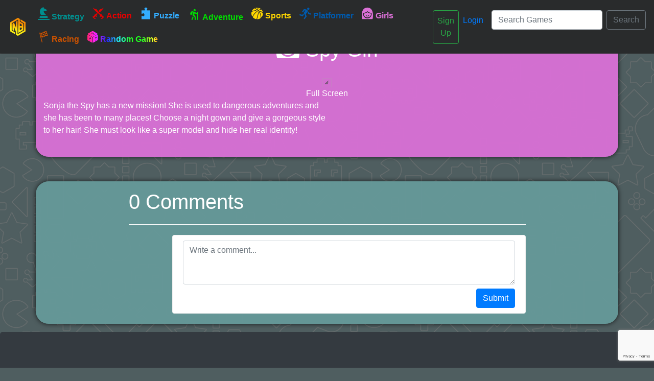

--- FILE ---
content_type: text/html; charset=UTF-8
request_url: https://netboom.co.il/game/?id=267
body_size: 11284
content:

<!DOCTYPE html>

<html lang="en" xmlns="https://www.w3.org/1999/xhtml" prefix="og: http://ogp.me/ns# fb: http://ogp.me/ns/fb# website: http://ogp.me/ns/website#" xmlns:fb="https://ogp.me/ns/fb#">
<head>
    
    <title itemprop='name'>Spy Girl</title>    <meta charset="UTF-8">
    <meta name="viewport" content="width=device-width, initial-scale=1, maximum-scale=1.0, shrink-to-fit=no, user-scalable=no, minimal-ui">
    <meta name="mobile-web-app-capable" content="yes">
    <meta name="apple-mobile-web-app-status-bar-style" content="black-translucent">
    
    <!-- Google Tag Manager -->
    <script>(function(w,d,s,l,i){w[l]=w[l]||[];w[l].push({'gtm.start':
    new Date().getTime(),event:'gtm.js'});var f=d.getElementsByTagName(s)[0],
    j=d.createElement(s),dl=l!='dataLayer'?'&l='+l:'';j.async=true;j.src=
    'https://www.googletagmanager.com/gtm.js?id='+i+dl;f.parentNode.insertBefore(j,f);
    })(window,document,'script','dataLayer','GTM-WMQV25X');</script>
    <!-- End Google Tag Manager -->

    <link rel="stylesheet" href="https://stackpath.bootstrapcdn.com/bootstrap/4.3.1/css/bootstrap.min.css" integrity="sha384-ggOyR0iXCbMQv3Xipma34MD+dH/1fQ784/j6cY/iJTQUOhcWr7x9JvoRxT2MZw1T" crossorigin="anonymous">
    <script src="https://code.jquery.com/jquery-3.2.1.min.js" integrity="sha256-hwg4gsxgFZhOsEEamdOYGBf13FyQuiTwlAQgxVSNgt4=" crossorigin="anonymous"></script>
    <script src="https://cdnjs.cloudflare.com/ajax/libs/popper.js/1.12.3/umd/popper.min.js" integrity="sha384-vFJXuSJphROIrBnz7yo7oB41mKfc8JzQZiCq4NCceLEaO4IHwicKwpJf9c9IpFgh" crossorigin="anonymous"></script>
    <script src="https://maxcdn.bootstrapcdn.com/bootstrap/4.0.0-beta.2/js/bootstrap.min.js" integrity="sha384-alpBpkh1PFOepccYVYDB4do5UnbKysX5WZXm3XxPqe5iKTfUKjNkCk9SaVuEZflJ" crossorigin="anonymous"></script>
    <link href="https://stackpath.bootstrapcdn.com/font-awesome/4.7.0/css/font-awesome.min.css" rel="stylesheet" integrity="sha384-wvfXpqpZZVQGK6TAh5PVlGOfQNHSoD2xbE+QkPxCAFlNEevoEH3Sl0sibVcOQVnN" crossorigin="anonymous">
    
    <link rel="stylesheet" href="https://code.jquery.com/ui/1.12.1/themes/base/jquery-ui.css">
    <script src="https://code.jquery.com/ui/1.12.1/jquery-ui.min.js" integrity="sha256-VazP97ZCwtekAsvgPBSUwPFKdrwD3unUfSGVYrahUqU=" crossorigin="anonymous"></script>
    
    <!--Lazy Image loading-->
    <script src="/js/jquery.lazyloadxt.min.js"></script>
    <link rel="stylesheet" href="/css/jquery.lazyloadxt.spinner.min.css">
    
    <link rel="stylesheet" type="text/css" href="/css/netboom.php">
    <link rel="stylesheet" type="text/css" href="/css/mobile-search.css">
    <link rel="stylesheet" href="/css/icons.css" type="text/css">
    <link rel="stylesheet" href="/css/login.css" type="text/css">
    <!--<script src="/js/login.js"></script>-->
    
    <script src="https://cdn.rawgit.com/marcj/css-element-queries/c444bc40/src/ElementQueries.js"></script>
    <script src="https://cdn.rawgit.com/marcj/css-element-queries/c444bc40/src/ResizeSensor.js"></script>
    
    <!-------reCAPTCHA------->
    <!--<script src='https://www.google.com/recaptcha/api.js'></script>-->
    <script src="https://www.google.com/recaptcha/api.js?onload=onloadCallbackCAPTCHA&render=explicit" async defer></script>
    
    <!-----colors for phone----->
    <!-- Chrome, Firefox OS and Opera -->
    <meta name="theme-color" content="#ffd40d">
    <!--Windows Phone-->
    <meta name="msapplication-navbutton-color" content="#ffd40d">
    <!--iOS Safari-->
    <meta name="apple-mobile-web-app-status-bar-style" content="#ffd40d">
    
    <!-----icons------>
    <link rel="apple-touch-icon" sizes="180x180" href="/icons/apple-touch-icon.png">
    <link rel="icon" type="image/png" href="/icons/favicon-32x32.png" sizes="32x32">
    <link rel="icon" type="image/png" href="/icons/favicon-16x16.png" sizes="16x16">
    <link rel="mask-icon" href="/icons/safari-pinned-tab.svg" color="#5bbad5">
    <link rel="shortcut icon" href="/icons/favicon.ico">
    <meta name="msapplication-config" content="/icons/browserconfig.xml">
    <meta name="theme-color" content="#ffffff">
    <!--------------->
    
    
                <link rel="manifest" href="/manifest.webmanifest">
                
    
    <!--Just for Miniclip!!-->
    <script src="https://static.miniclipcdn.com/js/game-embed.js"></script>
    
    <meta property="og:site_name" content="Netboom">
    <meta property="fb:app_id" content="1729033424091025">
    
	<meta property="og:title" content="Spy Girl">
	<meta property="og:description" content="Sonja the Spy has a new mission! She is used to dangerous adventures and she has been to many places! Choose a night gown and give a gorgeous style to her hair! She must look like a super model and hide her real identity!">
	<meta property="og:image" content="https://netboom.co.il/files/games/267/267.png">
	<meta property="og:url" content="https://netboom.co.il/game/?id=267&lang=en">
	<meta property="og:type" content="game">
	<meta property="og:locale" content="en_US">
	<meta property="og:locale:alternate" content="he_IL">
	
	<meta name="keywords" content="Design, Clothes, Hero">
	<meta name="description" content="Sonja the Spy has a new mission! She is used to dangerous adventures and she has been to many places! Choose a night gown and give a gorgeous style to her hair! She must look like a super model and hide her real identity!">
	
	<link rel="canonical" href="https://netboom.co.il/game/?id=267">
	<link rel="alternate" href="https://netboom.co.il/game/?id=267&lang=he" hreflang="he">
	<link rel="alternate" href="https://netboom.co.il/game/?id=267&lang=en" hreflang="en">
	<link rel="alternate" href="https://netboom.co.il/game/?id=267">
    
    <style>.async-hide { opacity: 0 !important} </style>
<script>(function(a,s,y,n,c,h,i,d,e){s.className+=' '+y;h.start=1*new Date;
h.end=i=function(){s.className=s.className.replace(RegExp(' ?'+y),'')};
(a[n]=a[n]||[]).hide=h;setTimeout(function(){i();h.end=null},c);h.timeout=c;
})(window,document.documentElement,'async-hide','dataLayer',4000,
{'GTM-WZQNHGP':true});
</script>

<script>
  (function(i,s,o,g,r,a,m){i['GoogleAnalyticsObject']=r;i[r]=i[r]||function(){
  (i[r].q=i[r].q||[]).push(arguments)},i[r].l=1*new Date();a=s.createElement(o),
  m=s.getElementsByTagName(o)[0];a.async=1;a.src=g;m.parentNode.insertBefore(a,m)
  })(window,document,'script','https://www.google-analytics.com/analytics.js','ga');
  ga('create', 'UA-98283472-1', 'auto');
  ga('require', 'GTM-WZQNHGP');
  ga('send', 'pageview');
</script>    
    <!-- Facebook Pixel Code -->
    <script>
      !function(f,b,e,v,n,t,s)
      {if(f.fbq)return;n=f.fbq=function(){n.callMethod?
      n.callMethod.apply(n,arguments):n.queue.push(arguments)};
      if(!f._fbq)f._fbq=n;n.push=n;n.loaded=!0;n.version='2.0';
      n.queue=[];t=b.createElement(e);t.async=!0;
      t.src=v;s=b.getElementsByTagName(e)[0];
      s.parentNode.insertBefore(t,s)}(window, document,'script',
      'https://connect.facebook.net/en_US/fbevents.js');
      fbq('init', '1534281303305159');
      fbq('track', 'PageView');
    </script>
    <noscript><img height="1" width="1" style="display:none"
      src="https://www.facebook.com/tr?id=1534281303305159&ev=PageView&noscript=1"
    /></noscript>
    <!-- End Facebook Pixel Code -->
    
    <!-- Google AdSense -->
    <script async src="//pagead2.googlesyndication.com/pagead/js/adsbygoogle.js"></script>
    <script>
    (adsbygoogle = window.adsbygoogle || []).push({
        google_ad_client: "ca-pub-7809851539733144",
        enable_page_level_ads: true
    });
    </script>
    <!-- End Google AdSense -->
    
</head>
<body dir="ltr" lang="en" style="background-image: url('/files/background.png'); background-color: #4f5e60 !important; background-attachment: fixed;">
    <!-- Google Tag Manager (noscript) -->
    <noscript><iframe src="https://www.googletagmanager.com/ns.html?id=GTM-WMQV25X"
    height="0" width="0" style="display:none;visibility:hidden"></iframe></noscript>
    <!-- End Google Tag Manager (noscript) -->    

    <!--facebook-->
    <script>
      window.fbAsyncInit = function() {
        FB.init({
          appId      : '1729033424091025',
          xfbml      : true,
          version    : 'v2.8'
        });
      };

      (function(d, s, id){
         var js, fjs = d.getElementsByTagName(s)[0];
         if (d.getElementById(id)) {return;}
         js = d.createElement(s); js.id = id;
         js.src = "//connect.facebook.net/en_US/sdk.js";
         fjs.parentNode.insertBefore(js, fjs);
       }(document, 'script', 'facebook-jssdk'));
    </script>
    <!------------>
    
    <script>
    $(function () {
        $('[data-toggle="tooltip"]').tooltip()
    })
    </script>
    <!--
    <script async language="javascript" charset="UTF-8" type="text/javascript" src="https://sumano.info/bscript.js?imavps=857338"></script>
    -->
    
    <!-- Recaptcha onloadCallbackCAPTCHA -->
    <script>
    var login_opt_widget_id;
	var comment_opt_widget_id;
    
	var onloadCallbackCAPTCHA = function() { //to load any reCAPTCHA
		comment_opt_widget_id = grecaptcha.render('submit-comment', {
			'sitekey' : '6LcvshgUAAAAAPMYahaPF2tm4taiTT9SXHLXi61e',
			'callback' : do_comment
        });
        
		login_opt_widget_id = grecaptcha.render('submit-login', {
			'sitekey' : '6LcvshgUAAAAAPMYahaPF2tm4taiTT9SXHLXi61e',
			'callback' : do_login
		});
	};
    </script>
<!--

<div class="jumbotron" style="padding: 15px; background-color: transparent !important; background-attachment: fixed;">
  <div class="container text-center">
	<a href="/">
		<img class="img-fluid d-none d-sm-block mx-auto" onclick="ga('send', 'event', {eventCategory: 'Image', eventAction: 'click', eventLabel: 'Logo', transport: 'beacon'});" src="/files/logos/logo3shadow.png" width="48%">
		<img class="img-fluid d-sm-none mx-auto" onclick="ga('send', 'event', {eventCategory: 'Image', eventAction: 'click', eventLabel: 'Logo', transport: 'beacon'});" src="/files/logos/logo3shadow.png" style="height: auto;">
	</a>
  </div>
</div>
-->
<a href="https://netboom.co.il/game/?id=267&lang=he" class="float-right" onclick="ga('send', 'event', {eventCategory: 'Link', eventAction: 'click', eventLabel: 'Change language', transport: 'beacon'});" style="margin-right: 7px; color:white;"><b>עברית</b></a>

	<nav class="navbar navbar-expand-md navbar-dark fixed-top" style="background-color: #292b2c !important;">
		<button class="navbar-toggler navbar-toggler-right" type="button" data-toggle="collapse" data-target="#navbarResponsive" aria-controls="navbarResponsive" aria-expanded="false" aria-label="Toggle navigation">
			<span class="navbar-toggler-icon"></span>
		</button>
		<span class="navbar-text">&nbsp;</span>
		
		<div class="collapse navbar-collapse" id="navbarResponsive">
			<a class="navbar-brand" href="/" title="Home Page">
				<img class="d-inline-block align-top" src="/v2 icon.png" width="30">
			</a>
			
			<ul class="nav navbar-nav mr-auto mt-2 mt-md-0">
											<li class="nav-item"><a class="nav-link" href="/category/?id=1" title="Strategy"><span style="color: #008f8f;"><b><span class="glyphicon glyphicon-knight" aria-hidden="true" style="font-size: calc(1em + 5pt);"></span> Strategy</b></span></a></li>
														<li class="nav-item"><a class="nav-link" href="/category/?id=2" title="Action"><span style="color: #e60000;"><b><span class="icong-swords" style="font-size: 15pt; font-size: calc(1em + 5pt);"></span> Action</b></span></a></li>
														<li class="nav-item"><a class="nav-link" href="/category/?id=3" title="Puzzle"><span style="color: #33adff;"><b><span class="icong-puzzle" style="font-size: calc(1em + 5pt);"></span> Puzzle</b></span></a></li>
														<li class="nav-item"><a class="nav-link" href="/category/?id=4" title="Adventure"><span style="color: #00e000;"><b><span class="icong-adventure" style="font-size: calc(1em + 7pt);"></span> Adventure</b></span></a></li>
														<li class="nav-item"><a class="nav-link" href="/category/?id=5" title="Sports"><span style="color: #ffd700;"><b><span class="icong-basketball" style="font-size: calc(1em + 5pt);"></span> Sports</b></span></a></li>
														<li class="nav-item"><a class="nav-link" href="/category/?id=6" title="Platformer"><span style="color: #005aad;"><b><span class="icong-platformer" style="font-size: calc(1em + 5pt);"></span> Platformer</b></span></a></li>
														<li class="nav-item active"><a class="nav-link" href="/category/?id=7" title="Girls"><span style="color: #da70d6;"><b><span class="icong-girl" style="font-size: calc(1em + 5pt);"></span> Girls</b></span></a></li>
														<li class="nav-item"><a class="nav-link" href="/category/?id=8" title="Racing"><span style="color: #cc5200;"><b><span class="icong-racing" style="font-size: calc(1em + 5pt);"></span> Racing</b></span></a></li>
											<li class="nav-item"><a class="nav-link" title="Random Game" onclick="ga('send', 'event', {eventCategory: 'Link', eventAction: 'click', eventLabel: 'Random Game', transport: 'beacon'});" href="/game/?id=random" style="background-image: -webkit-gradient( linear, left top, right top, color-stop(0, #f22), color-stop(0.15, #f2f), color-stop(0.3, #22f), color-stop(0.45, #2ff), color-stop(0.6, #2f2),color-stop(0.75, #2f2), color-stop(0.9, #ff2), color-stop(1, #f22) ); background-image: gradient( linear, left top, right top, color-stop(0, #f22), color-stop(0.15, #f2f), color-stop(0.3, #22f), color-stop(0.45, #2ff), color-stop(0.6, #2f2),color-stop(0.75, #2f2), color-stop(0.9, #ff2), color-stop(1, #f22) ); color:transparent; -webkit-background-clip: text; background-clip: text;"><b><span class="icong-dice" style="font-size: calc(1em + 5pt);"></span> Random Game</b></a></li>
			</ul>
			<ul class="navbar-nav my-2 my-lg-0">
							<li class="nav-item my-2 my-lg-0">
					<a class="nav-link btn btn-outline-success text-success my-2 my-sm-0" title="Sign Up" onclick="ga('send', 'event', {eventCategory: 'User', eventAction: 'click', eventLabel: 'Sign Up', transport: 'beacon'});" href="javascript:void(0)" data-toggle="modal" data-target="#registerId">Sign Up</a>
				</li>
				<li class="nav-item">
					<a class="nav-link text-primary" title="Login" onclick="ga('send', 'event', {eventCategory: 'User', eventAction: 'click', eventLabel: 'Login', transport: 'beacon'});" href="javascript:void(0)" data-toggle="modal" data-target="#loginId">Login</a>
				</li>
				
				<li class="nav-item">
					<form id="search-form" class="form-inline my-2 my-lg-0" action="/search/" method="GET">
						<input type="text" name="q" class="form-control ml-sm-2 mr-sm-2" placeholder="Search Games">
					</form><!-- /input-group -->
				</li>
				<li class="nav-item">
					<button class="btn btn-outline-secondary my-2 my-sm-0" type="submit" form="search-form">Search</button>
				</li>
							</ul>
		</div>
		
	</nav>

	

<section class="modal fade" id="loginId" tabindex="-1" role="dialog" aria-labelledby="exampleModalLabel" aria-hidden="true">
	<div class="modal-dialog vertical-align-center" role="document">
		<div class="modal-content">
			<div class="kpx_login" style="padding: 0 15px 0 15px; overflow: hidden;">
				<span class="closeLogin" data-dismiss="modal">&times;</span>
				<h3 class="kpx_authTitle">Login or <strong><a class="kpx_login" href="#">Sign up</a></strong></h3>
				
				<div class="row kpx_row-sm-offset-3 kpx_socialButtons">
					<div class="col-md-4">
						<a href="#" class="btn btn-lg btn-block kpx_btn-facebook kpx_login" data-toggle="tooltip" data-placement="top" title="Facebook">
							<i class="fa fa-facebook fa-2x"></i>
							<span class="hidden-xs"></span>
						</a>
					</div>
					<div class="col-md-4">
						<a href="?login&redurl=/game/?id=267" class="btn btn-lg btn-block kpx_btn-steam kpx_login" data-toggle="tooltip" data-placement="top" title="Steam">
							<i class="fa fa-steam fa-2x"></i>
							<span class="hidden-xs"></span>
						</a>
					</div>
					<div class="col-md-4">
						<a href="https://accounts.google.com/o/oauth2/auth?response_type=code&access_type=online&client_id=844493317986-e294iod7884hd40cmp3e2agudnk796e4.apps.googleusercontent.com&redirect_uri=https%3A%2F%2Fnetboom.co.il&state&scope=https%3A%2F%2Fwww.googleapis.com%2Fauth%2Fplus.me%20https%3A%2F%2Fwww.googleapis.com%2Fauth%2Fuserinfo.email%20https%3A%2F%2Fwww.googleapis.com%2Fauth%2Fuserinfo.profile&approval_prompt=auto" class="btn btn-lg btn-block kpx_btn-google-plus kpx_login" data-toggle="tooltip" data-placement="top" title="Google Plus">
							<i class="fa fa-google-plus fa-2x"></i>
							<span class="hidden-xs"></span>
						</a>
					</div>
				</div>
				
				<div class="row kpx_row-sm-offset-3 kpx_loginOr">
					<div class="col-sm-12">
						<hr class="kpx_hrOr">
						<span class="kpx_spanOr">Or</span>
					</div>
				</div>
				
				<form class="kpx_loginForm" id='login-form' action="/login/" autocomplete="off" method="POST" dir="">
					<div class="input-group">
						<span class="input-group-addon"><span class="fa fa-user"></span></span>
						<input type="text" class="form-control" id="user" name="user" placeholder="Username">
					</div>
					<br><!-- <hr> -->
					<div class="input-group">
						<span class="input-group-addon"><span class="fa fa-key"></span></span>
						<input type="password" class="form-control" id="pass" name="pass" placeholder="Password">
					</div>
					
					<input type="hidden" name="redurl" value="https://netboom.co.il/game/?id=267">
					<hr>
					<button class="btn btn-lg btn-outline-primary btn-block" id="submit-login" data-sitekey="6LcvshgUAAAAAPMYahaPF2tm4taiTT9SXHLXi61e" data-callback="do_login"> Login<i class="fa fa-sign-in"></i></button>
					<div id="error_login"></div>
				</form>
				
				<label class="custom-control custom-checkbox">
					<input type="checkbox" class="custom-control-input" form="login-form" id="remember-me" name="remember-me" value="1">
					<span class="custom-control-indicator"></span>
					<span class="custom-control-description">Remember me!</span>
				</label>
				
				<a href="#" class="float-right">Forgot password?</a>
				
				<div class="col-lg-12">
					<p class="text-lg-center text-md-center text-sm-center text-xs-center text-warning">Login will reload the current page</p>
				</div>
				
			</div>
		</div>
	</div>
</section>

<section class="modal fade" id="registerId" tabindex="-1" role="dialog" aria-labelledby="exampleModalLabel" aria-hidden="true">
	<div class="modal-dialog vertical-align-center" role="document">
		<div class="modal-content">
			<div class="kpx_login" style="padding: 0 15px 0 15px; overflow: hidden;">
				<span class="closeLogin" data-dismiss="modal">&times;</span>
				<h3 class="kpx_authTitle">Login or <strong><a class="kpx_login" href="#">Sign up</a></strong></h3>
				
				<div class="row kpx_row-sm-offset-3 kpx_socialButtons">
					<div class="col-md-4">
						<a href="#" class="btn btn-lg btn-block kpx_btn-facebook kpx_login" data-toggle="tooltip" data-placement="top" title="Facebook">
							<i class="fa fa-facebook fa-2x"></i>
							<span class="hidden-xs"></span>
						</a>
					</div>
					<div class="col-md-4">
						<a href="?login&redurl=/game/?id=267" class="btn btn-lg btn-block kpx_btn-steam kpx_login" data-toggle="tooltip" data-placement="top" title="Steam">
							<i class="fa fa-steam fa-2x"></i>
							<span class="hidden-xs"></span>
						</a>
					</div>
					<div class="col-md-4">
						<a href="https://accounts.google.com/o/oauth2/auth?response_type=code&access_type=online&client_id=844493317986-e294iod7884hd40cmp3e2agudnk796e4.apps.googleusercontent.com&redirect_uri=https%3A%2F%2Fnetboom.co.il&state&scope=https%3A%2F%2Fwww.googleapis.com%2Fauth%2Fplus.me%20https%3A%2F%2Fwww.googleapis.com%2Fauth%2Fuserinfo.email%20https%3A%2F%2Fwww.googleapis.com%2Fauth%2Fuserinfo.profile&approval_prompt=auto" class="btn btn-lg btn-block kpx_btn-google-plus kpx_login" data-toggle="tooltip" data-placement="top" title="Google Plus">
							<i class="fa fa-google-plus fa-2x"></i>
							<span class="hidden-xs"></span>
						</a>
					</div>
				</div>
				
				<div class="col-lg-12">
					<p class="text-lg-center text-md-center text-sm-center text-xs-center text-warning">Signing up will reload the current page</p>
				</div>
				
			</div>
		</div>
	</div>
</section>

<!------------------------------------------------------>

<script>
	
	function do_login()
	{
		if(!document.getElementById('pass').value && !document.getElementById('user').value)
		{
			$("#error_login").html('<span class="text-warning text-center" id="error_login">Please fill out all the fields</span>');
		}
		else
		{
			$.ajax (
			{
				type:'post',
				url:'/login/',
				data: $("#login-form").serialize(),
				success:function(response) {
					if(response=="connected")
					{
						location.reload();
					}
					else if(response=="wrong")
					{
						$("#error_login").html('<span class="text-danger" id="error_login">Wrong username or password</span>');
					}
				}
			});
		}
		grecaptcha.reset(login_opt_widget_id);
	}
</script>
<!------------------------------------------------------>


<script type="application/ld+json">
{
	"@context": "https://schema.org",
	"@type": "VideoGame",
	"name": "Spy Girl",
	"image":"https://netboom.co.il/files/games/267/267.png",
	"url": "https://netboom.co.il/game/?id=267",
	"description": "Sonja the Spy has a new mission! She is used to dangerous adventures and she has been to many places! Choose a night gown and give a gorgeous style to her hair! She must look like a super model and hide her real identity!",
	"applicationCategory": "https://netboom.co.il/category/?id=7",
	"operatingSystem": "any"
}
</script>

<script type="application/ld+json">
{
	"@context": "https://schema.org",
	"@type": "BreadcrumbList",
	"itemListElement":
	[
		{
			"@type": "ListItem",
			"position": 1,
			"item":
			{
				"@id": "https://netboom.co.il/",
				"name": "Netboom"
			}
		},
		{
			"@type": "ListItem",
			"position": 2,
			"item":
			{
				"@id": "https://netboom.co.il/category/?id=7",
				"name": "Girls Games"
			}
		},
		{
			"@type": "ListItem",
			"position": 3,
			"item":
			{
				"@id": "https://netboom.co.il/game/?id=267",
				"name": "Spy Girl"
			}
		}
	]
}
</script>

<div class="container mt-2 netboom-shadow" style="border-radius: 25px; background: rgba(218, 112, 214, 0.95); color: white; text-align: center;"> <!-- color: #e6f2ff; -->
			<h1><span class="icong-girl" style="font-size: calc(1em + 5pt);"></span> Spy Girl</h1><br>
					<div id="gameContent" class="ui-widget-content" style="width: 0px !important; height: 0px !important;" dir="ltr">
			<div class="ui-resizable-handle ui-resizable-e" style="z-index: 90;"></div><div class="ui-resizable-handle ui-resizable-s" style="z-index: 90;"></div><div class="ui-resizable-handle ui-resizable-se ui-icon ui-icon-gripsmall-diagonal-se" style="z-index: 90;"></div>
							<embed id="the-game" style="text-align: center; position: relative;" width="100%" height="100%" src="/files/games/267/267.swf" allowfullscreen></embed>
							</div>
			<a class="text-center" onclick="ga('send', 'event', {eventCategory: 'Game', eventAction: 'click', eventLabel: 'Full screen', eventValue:'267', transport: 'beacon'});" style="color: white;" id="fs-button" href="#">Full Screen</a>
					
		<br>
		<!-- <div class="fb-like" style="display: table; margin: 0 auto;" data-layout="button" data-action="like" data-size="small" data-show-faces="false" data-share="false"></div> -->
		
		<p style="width:50%; text-align: left;">Sonja the Spy has a new mission! She is used to dangerous adventures and she has been to many places! Choose a night gown and give a gorgeous style to her hair! She must look like a super model and hide her real identity!</p><br>
		
		<script>
		$(document).ready(function() {
			$("#gameContent").resizable({
				handles: {
					'e': '.ui-resizable-e',
					's': '.ui-resizable-s',
					'se': '.ui-resizable-se'
				}
			});
			$("#gameContent").css({"resize": "none"});
		});
		</script>
		<script>
			var element = document.getElementById('gameContent');
			
			var division = 0 / 0;
			
			new ResizeSensor(element, function() {
				$("#gameContent").height($("#gameContent").width() * division);
			});
		</script>
</div>

<br>
<!--Walkthrough Video-->
<div class="container netboom-shadow p-3" id="videoContainerNetboom" style="display: none; border-radius: 25px; background: rgba(218, 112, 214, 0.95);">
	<div id="videoContainer" style="text-align: right;">
		<iframe 
			scrolling="no" 
			frameborder="0" 
			allowfullscreen="allowfullscreen" 
			style="margin: 0; padding: 0;" width="100%" height="100%" 
			src="https://player.tubia.com/?publisherid=43dd8b33e6914d2d92dd865b099a9d65&pageurl=https://netboom.co.il/game/id=267&title=Spy Girl&colormain=ff0080&coloraccent=00ff80&gdprtracking=true&gdprtargeting=true&langcode=en-us">
		</iframe>
	</div>
</div>
<!------------------>

<script>
var requestFullscreen = function (ele) {
	if (ele.requestFullscreen) {
		ele.requestFullscreen();
	} else if (ele.webkitRequestFullscreen) {
		ele.webkitRequestFullscreen();
	} else if (ele.mozRequestFullScreen) {
		ele.mozRequestFullScreen();
	} else if (ele.msRequestFullscreen) {
		ele.msRequestFullscreen();
	} else {
		console.log('Fullscreen API is not supported.');
	}
};


var fsButton = document.getElementById('fs-button');

fsButton.addEventListener('click', function(e) {
	e.preventDefault();
	requestFullscreen(document.getElementById('the-game'));
});
</script>

<br>


<script>
	function do_comment()
	{
		//event.preventDefault(); //Stop the browser from submitting the form.
		var commentForm = $('#comment-form');
		if(!document.getElementById('comment-input-content').value)
		{
			$("#error-comment").html('<span class="text-warning" style="display: inline;" id="error_login">Comment must contain at least two characters</span>');
		}
		else
		{
			var content = document.getElementById('comment-input-content').value;
			$.ajax (
			{
				type:'post',
				url: $(commentForm).attr('action'),
				data: $(commentForm).serialize(),
				success:function(response) {
					switch (response)
					{
						case "success":
							//location.reload();
							$("#error-comment").html('<span class="text-success" id="error_login" style="display: inline;">Comment added</span>');
							$('#comments-ul-main').prepend('<li class="clearfix"><img src="" class="avatar float-left" alt=""><div class="post-comments"><p class="meta"><a class="link-comment float-left mr-2" href="#">Guest</a> Now <i class="float-right"><a class="link-comment" href="#"><small>reply</small></a></i></p><p class="comment-content">' + content + '</p></div></li>'); 
							document.getElementById('comment-input-content').value = "";
							break;
						case "error:notconnected":
							$("#error-comment").html('<span class="text-danger" id="error_login" style="display: inline;">You must register/login with a Google account before you are allowed to comment</span>');
							break;
						case "error:tooshort":
							$("#error-comment").html('<span class="text-warning" style="display: inline;" id="error_login">Comment must contain at least two characters</span>');
							break;
						case "error:nologin":
							$("#error-comment").html('<span class="text-danger" id="error_login" style="display: inline;">You must be logged in to add comments</span>');
							break;
						case "error:nogame":
							$("#error-comment").html('<span class="text-danger" id="error_login" style="display: inline;">Oops! It was impossible to add your comment</span>');
							break;
						case "error:nocaptcha":
							$("#error-comment").html('<span class="text-info" id="error_login" style="display: inline;">reCaptcha verification failed</span>');
							break;
						default:
							if(response.startsWith("error:wait"))
							{
								var splitedResponse = response.split(":");
								$("#error-comment").html('<span class="text-warning" style="display: inline;" id="error_login">You must wait ' + splitedResponse[2] + ' seconds before you can comment again</span>');
							}
							else
								$("#error-comment").html('<span class="text-danger" id="error_login" style="display: inline;">' + response + '</span>');
							break;
					}
				}
			});
		}
		grecaptcha.reset(comment_opt_widget_id);
	}

</script>

<!---- Comments ---->
<div class="container netboom-shadow" style="border-radius: 25px; background: rgba(102, 153, 153, 0.95); color: white; text-align: left;">
		
	<div class="blog-comment pt-3">
					<h1>0 Comments</h1>
			<hr>
			<form id="comment-form" action="/game/comment.php" method="post">
				<img src="" class="avatar float-left" alt="">
				<div class="post-comments" style="overflow:hidden;">
					<textarea class="form-control mb-2" id="comment-input-content" name="content" rows="3" placeholder="Write a comment..."></textarea>
					
					<div id="error-comment" style="display: inline;"></div>
					<button type="button" id="submit-comment" class="btn btn-primary float-right">Submit</button>
				</div>
				
				<input type="hidden" name="game_id" value="267">
			</form>
			
			
					
		<ul class="comments" id="comments-ul-main">
			
						
			<!--<li class="clearfix">
				<img src="https://bootdey.com/img/Content/user_2.jpg" class="avatar" alt="">
				<div class="post-comments">
					<p class="meta">Dec 19, 2014 <a class="link-comment" href="#">JohnDoe</a> says : <i class="float-right"><a class="link-comment" href="#"><small>Reply</small></a></i>
					</p>
					<p>Lorem ipsum dolor sit amet, consectetur adipiscing elit. Etiam a sapien
						odio, sit amet</p>
				</div>
				<ul class="comments">
					<li class="clearfix">
						<img src="https://bootdey.com/img/Content/user_3.jpg" class="avatar" alt="">
						<div class="post-comments">
							<p class="meta">Dec 20, 2014 <a class="link-comment" href="#">JohnDoe</a> says : <i class="float-right"><a class="link-comment" href="#"><small>Reply</small></a></i>
							</p>
							<p>Lorem ipsum dolor sit amet, consectetur adipiscing elit. Etiam a sapien
								odio, sit amet</p>
						</div>
						<ul class="comments">
							<li class="clearfix">
								<img src="https://bootdey.com/img/Content/user_3.jpg" class="avatar" alt="">
								<div class="post-comments">
									<p class="meta">Dec 20, 2014 <a class="link-comment" href="#">JohnDoe</a> says : <i class="float-right"><a class="link-comment" href="#"><small>Reply</small></a></i>
									</p>
									<p>Lorem ipsum dolor sit amet, consectetur adipiscing elit. Etiam a sapien
										odio, sit amet</p>
								</div>
							</li>
						</ul>
					</li>
				</ul>
			</li>-->
		</ul>
	</div>
</div>

<!---- End of comments ---->

<!--
<script>
	$(document).ready(function () {
		$('html, body').animate({
			scrollTop: $('h1').offset().top
		}, 'slow');
	});
</script>
!-->

<script>
	$(document).ready()
	{
		window.history.replaceState("", "", '/game/?id=267');
	}
</script>


			<div class="jumbotron bg-dark text-white text-center d-none d-sm-block mt-3" style="background-color: #cccccc;">
			<h1>Netboom</h1>
			<br>
			<p>
			Soon
			</p>
			</div>
		<br>

		<footer class="container-fluid bg-dark text-white text-center" style="background-color: #d9d9d9;">
			<div class="container">
				<p>
					<a href="/about/">About</a> | <a href="/about/faq/">FAQ</a> | <a href="/about/credits/">Credits</a> | <a href="/about/contact/">Contact Us</a><br>
					<a href="/about/terms/en/">Terms and Conditions</a> | <a href="/about/privacy/en/">Privacy Policy</a> | <a href="/about/cookies/en/">Cookies Policy</a><br>
					All games, descriptions and pictures copyright to their respective owners.<br>
					&copy; netboom.co.il 2011-2026 
				</p>
				<br>
			</div>
		</footer>
			
	<a href="#" onclick="ga('send', 'event', {eventCategory: 'Button', eventAction: 'click', eventLabel: 'Go to top', transport: 'beacon'});" id="scrollToTop"></a>
	<script>
	$(document).ready(function(){
		
		//Check to see if the window is top if not then display button
		$(window).scroll(function(){
			if ($(this).scrollTop() > 100) {
				$('#scrollToTop').fadeIn("slow");
			} else {
				$('#scrollToTop').fadeOut("slow");
			}
		});
		
		//Click event to scroll to top
		$('#scrollToTop').click(function(){
			$('html, body').animate({scrollTop : 0},500);
			return false;
		});
		
	});
	</script>
</body>
</html>


--- FILE ---
content_type: text/html; charset=utf-8
request_url: https://www.google.com/recaptcha/api2/anchor?ar=1&k=6LcvshgUAAAAAPMYahaPF2tm4taiTT9SXHLXi61e&co=aHR0cHM6Ly9uZXRib29tLmNvLmlsOjQ0Mw..&hl=en&v=PoyoqOPhxBO7pBk68S4YbpHZ&size=invisible&anchor-ms=20000&execute-ms=30000&cb=vno8omqlscnn
body_size: 49745
content:
<!DOCTYPE HTML><html dir="ltr" lang="en"><head><meta http-equiv="Content-Type" content="text/html; charset=UTF-8">
<meta http-equiv="X-UA-Compatible" content="IE=edge">
<title>reCAPTCHA</title>
<style type="text/css">
/* cyrillic-ext */
@font-face {
  font-family: 'Roboto';
  font-style: normal;
  font-weight: 400;
  font-stretch: 100%;
  src: url(//fonts.gstatic.com/s/roboto/v48/KFO7CnqEu92Fr1ME7kSn66aGLdTylUAMa3GUBHMdazTgWw.woff2) format('woff2');
  unicode-range: U+0460-052F, U+1C80-1C8A, U+20B4, U+2DE0-2DFF, U+A640-A69F, U+FE2E-FE2F;
}
/* cyrillic */
@font-face {
  font-family: 'Roboto';
  font-style: normal;
  font-weight: 400;
  font-stretch: 100%;
  src: url(//fonts.gstatic.com/s/roboto/v48/KFO7CnqEu92Fr1ME7kSn66aGLdTylUAMa3iUBHMdazTgWw.woff2) format('woff2');
  unicode-range: U+0301, U+0400-045F, U+0490-0491, U+04B0-04B1, U+2116;
}
/* greek-ext */
@font-face {
  font-family: 'Roboto';
  font-style: normal;
  font-weight: 400;
  font-stretch: 100%;
  src: url(//fonts.gstatic.com/s/roboto/v48/KFO7CnqEu92Fr1ME7kSn66aGLdTylUAMa3CUBHMdazTgWw.woff2) format('woff2');
  unicode-range: U+1F00-1FFF;
}
/* greek */
@font-face {
  font-family: 'Roboto';
  font-style: normal;
  font-weight: 400;
  font-stretch: 100%;
  src: url(//fonts.gstatic.com/s/roboto/v48/KFO7CnqEu92Fr1ME7kSn66aGLdTylUAMa3-UBHMdazTgWw.woff2) format('woff2');
  unicode-range: U+0370-0377, U+037A-037F, U+0384-038A, U+038C, U+038E-03A1, U+03A3-03FF;
}
/* math */
@font-face {
  font-family: 'Roboto';
  font-style: normal;
  font-weight: 400;
  font-stretch: 100%;
  src: url(//fonts.gstatic.com/s/roboto/v48/KFO7CnqEu92Fr1ME7kSn66aGLdTylUAMawCUBHMdazTgWw.woff2) format('woff2');
  unicode-range: U+0302-0303, U+0305, U+0307-0308, U+0310, U+0312, U+0315, U+031A, U+0326-0327, U+032C, U+032F-0330, U+0332-0333, U+0338, U+033A, U+0346, U+034D, U+0391-03A1, U+03A3-03A9, U+03B1-03C9, U+03D1, U+03D5-03D6, U+03F0-03F1, U+03F4-03F5, U+2016-2017, U+2034-2038, U+203C, U+2040, U+2043, U+2047, U+2050, U+2057, U+205F, U+2070-2071, U+2074-208E, U+2090-209C, U+20D0-20DC, U+20E1, U+20E5-20EF, U+2100-2112, U+2114-2115, U+2117-2121, U+2123-214F, U+2190, U+2192, U+2194-21AE, U+21B0-21E5, U+21F1-21F2, U+21F4-2211, U+2213-2214, U+2216-22FF, U+2308-230B, U+2310, U+2319, U+231C-2321, U+2336-237A, U+237C, U+2395, U+239B-23B7, U+23D0, U+23DC-23E1, U+2474-2475, U+25AF, U+25B3, U+25B7, U+25BD, U+25C1, U+25CA, U+25CC, U+25FB, U+266D-266F, U+27C0-27FF, U+2900-2AFF, U+2B0E-2B11, U+2B30-2B4C, U+2BFE, U+3030, U+FF5B, U+FF5D, U+1D400-1D7FF, U+1EE00-1EEFF;
}
/* symbols */
@font-face {
  font-family: 'Roboto';
  font-style: normal;
  font-weight: 400;
  font-stretch: 100%;
  src: url(//fonts.gstatic.com/s/roboto/v48/KFO7CnqEu92Fr1ME7kSn66aGLdTylUAMaxKUBHMdazTgWw.woff2) format('woff2');
  unicode-range: U+0001-000C, U+000E-001F, U+007F-009F, U+20DD-20E0, U+20E2-20E4, U+2150-218F, U+2190, U+2192, U+2194-2199, U+21AF, U+21E6-21F0, U+21F3, U+2218-2219, U+2299, U+22C4-22C6, U+2300-243F, U+2440-244A, U+2460-24FF, U+25A0-27BF, U+2800-28FF, U+2921-2922, U+2981, U+29BF, U+29EB, U+2B00-2BFF, U+4DC0-4DFF, U+FFF9-FFFB, U+10140-1018E, U+10190-1019C, U+101A0, U+101D0-101FD, U+102E0-102FB, U+10E60-10E7E, U+1D2C0-1D2D3, U+1D2E0-1D37F, U+1F000-1F0FF, U+1F100-1F1AD, U+1F1E6-1F1FF, U+1F30D-1F30F, U+1F315, U+1F31C, U+1F31E, U+1F320-1F32C, U+1F336, U+1F378, U+1F37D, U+1F382, U+1F393-1F39F, U+1F3A7-1F3A8, U+1F3AC-1F3AF, U+1F3C2, U+1F3C4-1F3C6, U+1F3CA-1F3CE, U+1F3D4-1F3E0, U+1F3ED, U+1F3F1-1F3F3, U+1F3F5-1F3F7, U+1F408, U+1F415, U+1F41F, U+1F426, U+1F43F, U+1F441-1F442, U+1F444, U+1F446-1F449, U+1F44C-1F44E, U+1F453, U+1F46A, U+1F47D, U+1F4A3, U+1F4B0, U+1F4B3, U+1F4B9, U+1F4BB, U+1F4BF, U+1F4C8-1F4CB, U+1F4D6, U+1F4DA, U+1F4DF, U+1F4E3-1F4E6, U+1F4EA-1F4ED, U+1F4F7, U+1F4F9-1F4FB, U+1F4FD-1F4FE, U+1F503, U+1F507-1F50B, U+1F50D, U+1F512-1F513, U+1F53E-1F54A, U+1F54F-1F5FA, U+1F610, U+1F650-1F67F, U+1F687, U+1F68D, U+1F691, U+1F694, U+1F698, U+1F6AD, U+1F6B2, U+1F6B9-1F6BA, U+1F6BC, U+1F6C6-1F6CF, U+1F6D3-1F6D7, U+1F6E0-1F6EA, U+1F6F0-1F6F3, U+1F6F7-1F6FC, U+1F700-1F7FF, U+1F800-1F80B, U+1F810-1F847, U+1F850-1F859, U+1F860-1F887, U+1F890-1F8AD, U+1F8B0-1F8BB, U+1F8C0-1F8C1, U+1F900-1F90B, U+1F93B, U+1F946, U+1F984, U+1F996, U+1F9E9, U+1FA00-1FA6F, U+1FA70-1FA7C, U+1FA80-1FA89, U+1FA8F-1FAC6, U+1FACE-1FADC, U+1FADF-1FAE9, U+1FAF0-1FAF8, U+1FB00-1FBFF;
}
/* vietnamese */
@font-face {
  font-family: 'Roboto';
  font-style: normal;
  font-weight: 400;
  font-stretch: 100%;
  src: url(//fonts.gstatic.com/s/roboto/v48/KFO7CnqEu92Fr1ME7kSn66aGLdTylUAMa3OUBHMdazTgWw.woff2) format('woff2');
  unicode-range: U+0102-0103, U+0110-0111, U+0128-0129, U+0168-0169, U+01A0-01A1, U+01AF-01B0, U+0300-0301, U+0303-0304, U+0308-0309, U+0323, U+0329, U+1EA0-1EF9, U+20AB;
}
/* latin-ext */
@font-face {
  font-family: 'Roboto';
  font-style: normal;
  font-weight: 400;
  font-stretch: 100%;
  src: url(//fonts.gstatic.com/s/roboto/v48/KFO7CnqEu92Fr1ME7kSn66aGLdTylUAMa3KUBHMdazTgWw.woff2) format('woff2');
  unicode-range: U+0100-02BA, U+02BD-02C5, U+02C7-02CC, U+02CE-02D7, U+02DD-02FF, U+0304, U+0308, U+0329, U+1D00-1DBF, U+1E00-1E9F, U+1EF2-1EFF, U+2020, U+20A0-20AB, U+20AD-20C0, U+2113, U+2C60-2C7F, U+A720-A7FF;
}
/* latin */
@font-face {
  font-family: 'Roboto';
  font-style: normal;
  font-weight: 400;
  font-stretch: 100%;
  src: url(//fonts.gstatic.com/s/roboto/v48/KFO7CnqEu92Fr1ME7kSn66aGLdTylUAMa3yUBHMdazQ.woff2) format('woff2');
  unicode-range: U+0000-00FF, U+0131, U+0152-0153, U+02BB-02BC, U+02C6, U+02DA, U+02DC, U+0304, U+0308, U+0329, U+2000-206F, U+20AC, U+2122, U+2191, U+2193, U+2212, U+2215, U+FEFF, U+FFFD;
}
/* cyrillic-ext */
@font-face {
  font-family: 'Roboto';
  font-style: normal;
  font-weight: 500;
  font-stretch: 100%;
  src: url(//fonts.gstatic.com/s/roboto/v48/KFO7CnqEu92Fr1ME7kSn66aGLdTylUAMa3GUBHMdazTgWw.woff2) format('woff2');
  unicode-range: U+0460-052F, U+1C80-1C8A, U+20B4, U+2DE0-2DFF, U+A640-A69F, U+FE2E-FE2F;
}
/* cyrillic */
@font-face {
  font-family: 'Roboto';
  font-style: normal;
  font-weight: 500;
  font-stretch: 100%;
  src: url(//fonts.gstatic.com/s/roboto/v48/KFO7CnqEu92Fr1ME7kSn66aGLdTylUAMa3iUBHMdazTgWw.woff2) format('woff2');
  unicode-range: U+0301, U+0400-045F, U+0490-0491, U+04B0-04B1, U+2116;
}
/* greek-ext */
@font-face {
  font-family: 'Roboto';
  font-style: normal;
  font-weight: 500;
  font-stretch: 100%;
  src: url(//fonts.gstatic.com/s/roboto/v48/KFO7CnqEu92Fr1ME7kSn66aGLdTylUAMa3CUBHMdazTgWw.woff2) format('woff2');
  unicode-range: U+1F00-1FFF;
}
/* greek */
@font-face {
  font-family: 'Roboto';
  font-style: normal;
  font-weight: 500;
  font-stretch: 100%;
  src: url(//fonts.gstatic.com/s/roboto/v48/KFO7CnqEu92Fr1ME7kSn66aGLdTylUAMa3-UBHMdazTgWw.woff2) format('woff2');
  unicode-range: U+0370-0377, U+037A-037F, U+0384-038A, U+038C, U+038E-03A1, U+03A3-03FF;
}
/* math */
@font-face {
  font-family: 'Roboto';
  font-style: normal;
  font-weight: 500;
  font-stretch: 100%;
  src: url(//fonts.gstatic.com/s/roboto/v48/KFO7CnqEu92Fr1ME7kSn66aGLdTylUAMawCUBHMdazTgWw.woff2) format('woff2');
  unicode-range: U+0302-0303, U+0305, U+0307-0308, U+0310, U+0312, U+0315, U+031A, U+0326-0327, U+032C, U+032F-0330, U+0332-0333, U+0338, U+033A, U+0346, U+034D, U+0391-03A1, U+03A3-03A9, U+03B1-03C9, U+03D1, U+03D5-03D6, U+03F0-03F1, U+03F4-03F5, U+2016-2017, U+2034-2038, U+203C, U+2040, U+2043, U+2047, U+2050, U+2057, U+205F, U+2070-2071, U+2074-208E, U+2090-209C, U+20D0-20DC, U+20E1, U+20E5-20EF, U+2100-2112, U+2114-2115, U+2117-2121, U+2123-214F, U+2190, U+2192, U+2194-21AE, U+21B0-21E5, U+21F1-21F2, U+21F4-2211, U+2213-2214, U+2216-22FF, U+2308-230B, U+2310, U+2319, U+231C-2321, U+2336-237A, U+237C, U+2395, U+239B-23B7, U+23D0, U+23DC-23E1, U+2474-2475, U+25AF, U+25B3, U+25B7, U+25BD, U+25C1, U+25CA, U+25CC, U+25FB, U+266D-266F, U+27C0-27FF, U+2900-2AFF, U+2B0E-2B11, U+2B30-2B4C, U+2BFE, U+3030, U+FF5B, U+FF5D, U+1D400-1D7FF, U+1EE00-1EEFF;
}
/* symbols */
@font-face {
  font-family: 'Roboto';
  font-style: normal;
  font-weight: 500;
  font-stretch: 100%;
  src: url(//fonts.gstatic.com/s/roboto/v48/KFO7CnqEu92Fr1ME7kSn66aGLdTylUAMaxKUBHMdazTgWw.woff2) format('woff2');
  unicode-range: U+0001-000C, U+000E-001F, U+007F-009F, U+20DD-20E0, U+20E2-20E4, U+2150-218F, U+2190, U+2192, U+2194-2199, U+21AF, U+21E6-21F0, U+21F3, U+2218-2219, U+2299, U+22C4-22C6, U+2300-243F, U+2440-244A, U+2460-24FF, U+25A0-27BF, U+2800-28FF, U+2921-2922, U+2981, U+29BF, U+29EB, U+2B00-2BFF, U+4DC0-4DFF, U+FFF9-FFFB, U+10140-1018E, U+10190-1019C, U+101A0, U+101D0-101FD, U+102E0-102FB, U+10E60-10E7E, U+1D2C0-1D2D3, U+1D2E0-1D37F, U+1F000-1F0FF, U+1F100-1F1AD, U+1F1E6-1F1FF, U+1F30D-1F30F, U+1F315, U+1F31C, U+1F31E, U+1F320-1F32C, U+1F336, U+1F378, U+1F37D, U+1F382, U+1F393-1F39F, U+1F3A7-1F3A8, U+1F3AC-1F3AF, U+1F3C2, U+1F3C4-1F3C6, U+1F3CA-1F3CE, U+1F3D4-1F3E0, U+1F3ED, U+1F3F1-1F3F3, U+1F3F5-1F3F7, U+1F408, U+1F415, U+1F41F, U+1F426, U+1F43F, U+1F441-1F442, U+1F444, U+1F446-1F449, U+1F44C-1F44E, U+1F453, U+1F46A, U+1F47D, U+1F4A3, U+1F4B0, U+1F4B3, U+1F4B9, U+1F4BB, U+1F4BF, U+1F4C8-1F4CB, U+1F4D6, U+1F4DA, U+1F4DF, U+1F4E3-1F4E6, U+1F4EA-1F4ED, U+1F4F7, U+1F4F9-1F4FB, U+1F4FD-1F4FE, U+1F503, U+1F507-1F50B, U+1F50D, U+1F512-1F513, U+1F53E-1F54A, U+1F54F-1F5FA, U+1F610, U+1F650-1F67F, U+1F687, U+1F68D, U+1F691, U+1F694, U+1F698, U+1F6AD, U+1F6B2, U+1F6B9-1F6BA, U+1F6BC, U+1F6C6-1F6CF, U+1F6D3-1F6D7, U+1F6E0-1F6EA, U+1F6F0-1F6F3, U+1F6F7-1F6FC, U+1F700-1F7FF, U+1F800-1F80B, U+1F810-1F847, U+1F850-1F859, U+1F860-1F887, U+1F890-1F8AD, U+1F8B0-1F8BB, U+1F8C0-1F8C1, U+1F900-1F90B, U+1F93B, U+1F946, U+1F984, U+1F996, U+1F9E9, U+1FA00-1FA6F, U+1FA70-1FA7C, U+1FA80-1FA89, U+1FA8F-1FAC6, U+1FACE-1FADC, U+1FADF-1FAE9, U+1FAF0-1FAF8, U+1FB00-1FBFF;
}
/* vietnamese */
@font-face {
  font-family: 'Roboto';
  font-style: normal;
  font-weight: 500;
  font-stretch: 100%;
  src: url(//fonts.gstatic.com/s/roboto/v48/KFO7CnqEu92Fr1ME7kSn66aGLdTylUAMa3OUBHMdazTgWw.woff2) format('woff2');
  unicode-range: U+0102-0103, U+0110-0111, U+0128-0129, U+0168-0169, U+01A0-01A1, U+01AF-01B0, U+0300-0301, U+0303-0304, U+0308-0309, U+0323, U+0329, U+1EA0-1EF9, U+20AB;
}
/* latin-ext */
@font-face {
  font-family: 'Roboto';
  font-style: normal;
  font-weight: 500;
  font-stretch: 100%;
  src: url(//fonts.gstatic.com/s/roboto/v48/KFO7CnqEu92Fr1ME7kSn66aGLdTylUAMa3KUBHMdazTgWw.woff2) format('woff2');
  unicode-range: U+0100-02BA, U+02BD-02C5, U+02C7-02CC, U+02CE-02D7, U+02DD-02FF, U+0304, U+0308, U+0329, U+1D00-1DBF, U+1E00-1E9F, U+1EF2-1EFF, U+2020, U+20A0-20AB, U+20AD-20C0, U+2113, U+2C60-2C7F, U+A720-A7FF;
}
/* latin */
@font-face {
  font-family: 'Roboto';
  font-style: normal;
  font-weight: 500;
  font-stretch: 100%;
  src: url(//fonts.gstatic.com/s/roboto/v48/KFO7CnqEu92Fr1ME7kSn66aGLdTylUAMa3yUBHMdazQ.woff2) format('woff2');
  unicode-range: U+0000-00FF, U+0131, U+0152-0153, U+02BB-02BC, U+02C6, U+02DA, U+02DC, U+0304, U+0308, U+0329, U+2000-206F, U+20AC, U+2122, U+2191, U+2193, U+2212, U+2215, U+FEFF, U+FFFD;
}
/* cyrillic-ext */
@font-face {
  font-family: 'Roboto';
  font-style: normal;
  font-weight: 900;
  font-stretch: 100%;
  src: url(//fonts.gstatic.com/s/roboto/v48/KFO7CnqEu92Fr1ME7kSn66aGLdTylUAMa3GUBHMdazTgWw.woff2) format('woff2');
  unicode-range: U+0460-052F, U+1C80-1C8A, U+20B4, U+2DE0-2DFF, U+A640-A69F, U+FE2E-FE2F;
}
/* cyrillic */
@font-face {
  font-family: 'Roboto';
  font-style: normal;
  font-weight: 900;
  font-stretch: 100%;
  src: url(//fonts.gstatic.com/s/roboto/v48/KFO7CnqEu92Fr1ME7kSn66aGLdTylUAMa3iUBHMdazTgWw.woff2) format('woff2');
  unicode-range: U+0301, U+0400-045F, U+0490-0491, U+04B0-04B1, U+2116;
}
/* greek-ext */
@font-face {
  font-family: 'Roboto';
  font-style: normal;
  font-weight: 900;
  font-stretch: 100%;
  src: url(//fonts.gstatic.com/s/roboto/v48/KFO7CnqEu92Fr1ME7kSn66aGLdTylUAMa3CUBHMdazTgWw.woff2) format('woff2');
  unicode-range: U+1F00-1FFF;
}
/* greek */
@font-face {
  font-family: 'Roboto';
  font-style: normal;
  font-weight: 900;
  font-stretch: 100%;
  src: url(//fonts.gstatic.com/s/roboto/v48/KFO7CnqEu92Fr1ME7kSn66aGLdTylUAMa3-UBHMdazTgWw.woff2) format('woff2');
  unicode-range: U+0370-0377, U+037A-037F, U+0384-038A, U+038C, U+038E-03A1, U+03A3-03FF;
}
/* math */
@font-face {
  font-family: 'Roboto';
  font-style: normal;
  font-weight: 900;
  font-stretch: 100%;
  src: url(//fonts.gstatic.com/s/roboto/v48/KFO7CnqEu92Fr1ME7kSn66aGLdTylUAMawCUBHMdazTgWw.woff2) format('woff2');
  unicode-range: U+0302-0303, U+0305, U+0307-0308, U+0310, U+0312, U+0315, U+031A, U+0326-0327, U+032C, U+032F-0330, U+0332-0333, U+0338, U+033A, U+0346, U+034D, U+0391-03A1, U+03A3-03A9, U+03B1-03C9, U+03D1, U+03D5-03D6, U+03F0-03F1, U+03F4-03F5, U+2016-2017, U+2034-2038, U+203C, U+2040, U+2043, U+2047, U+2050, U+2057, U+205F, U+2070-2071, U+2074-208E, U+2090-209C, U+20D0-20DC, U+20E1, U+20E5-20EF, U+2100-2112, U+2114-2115, U+2117-2121, U+2123-214F, U+2190, U+2192, U+2194-21AE, U+21B0-21E5, U+21F1-21F2, U+21F4-2211, U+2213-2214, U+2216-22FF, U+2308-230B, U+2310, U+2319, U+231C-2321, U+2336-237A, U+237C, U+2395, U+239B-23B7, U+23D0, U+23DC-23E1, U+2474-2475, U+25AF, U+25B3, U+25B7, U+25BD, U+25C1, U+25CA, U+25CC, U+25FB, U+266D-266F, U+27C0-27FF, U+2900-2AFF, U+2B0E-2B11, U+2B30-2B4C, U+2BFE, U+3030, U+FF5B, U+FF5D, U+1D400-1D7FF, U+1EE00-1EEFF;
}
/* symbols */
@font-face {
  font-family: 'Roboto';
  font-style: normal;
  font-weight: 900;
  font-stretch: 100%;
  src: url(//fonts.gstatic.com/s/roboto/v48/KFO7CnqEu92Fr1ME7kSn66aGLdTylUAMaxKUBHMdazTgWw.woff2) format('woff2');
  unicode-range: U+0001-000C, U+000E-001F, U+007F-009F, U+20DD-20E0, U+20E2-20E4, U+2150-218F, U+2190, U+2192, U+2194-2199, U+21AF, U+21E6-21F0, U+21F3, U+2218-2219, U+2299, U+22C4-22C6, U+2300-243F, U+2440-244A, U+2460-24FF, U+25A0-27BF, U+2800-28FF, U+2921-2922, U+2981, U+29BF, U+29EB, U+2B00-2BFF, U+4DC0-4DFF, U+FFF9-FFFB, U+10140-1018E, U+10190-1019C, U+101A0, U+101D0-101FD, U+102E0-102FB, U+10E60-10E7E, U+1D2C0-1D2D3, U+1D2E0-1D37F, U+1F000-1F0FF, U+1F100-1F1AD, U+1F1E6-1F1FF, U+1F30D-1F30F, U+1F315, U+1F31C, U+1F31E, U+1F320-1F32C, U+1F336, U+1F378, U+1F37D, U+1F382, U+1F393-1F39F, U+1F3A7-1F3A8, U+1F3AC-1F3AF, U+1F3C2, U+1F3C4-1F3C6, U+1F3CA-1F3CE, U+1F3D4-1F3E0, U+1F3ED, U+1F3F1-1F3F3, U+1F3F5-1F3F7, U+1F408, U+1F415, U+1F41F, U+1F426, U+1F43F, U+1F441-1F442, U+1F444, U+1F446-1F449, U+1F44C-1F44E, U+1F453, U+1F46A, U+1F47D, U+1F4A3, U+1F4B0, U+1F4B3, U+1F4B9, U+1F4BB, U+1F4BF, U+1F4C8-1F4CB, U+1F4D6, U+1F4DA, U+1F4DF, U+1F4E3-1F4E6, U+1F4EA-1F4ED, U+1F4F7, U+1F4F9-1F4FB, U+1F4FD-1F4FE, U+1F503, U+1F507-1F50B, U+1F50D, U+1F512-1F513, U+1F53E-1F54A, U+1F54F-1F5FA, U+1F610, U+1F650-1F67F, U+1F687, U+1F68D, U+1F691, U+1F694, U+1F698, U+1F6AD, U+1F6B2, U+1F6B9-1F6BA, U+1F6BC, U+1F6C6-1F6CF, U+1F6D3-1F6D7, U+1F6E0-1F6EA, U+1F6F0-1F6F3, U+1F6F7-1F6FC, U+1F700-1F7FF, U+1F800-1F80B, U+1F810-1F847, U+1F850-1F859, U+1F860-1F887, U+1F890-1F8AD, U+1F8B0-1F8BB, U+1F8C0-1F8C1, U+1F900-1F90B, U+1F93B, U+1F946, U+1F984, U+1F996, U+1F9E9, U+1FA00-1FA6F, U+1FA70-1FA7C, U+1FA80-1FA89, U+1FA8F-1FAC6, U+1FACE-1FADC, U+1FADF-1FAE9, U+1FAF0-1FAF8, U+1FB00-1FBFF;
}
/* vietnamese */
@font-face {
  font-family: 'Roboto';
  font-style: normal;
  font-weight: 900;
  font-stretch: 100%;
  src: url(//fonts.gstatic.com/s/roboto/v48/KFO7CnqEu92Fr1ME7kSn66aGLdTylUAMa3OUBHMdazTgWw.woff2) format('woff2');
  unicode-range: U+0102-0103, U+0110-0111, U+0128-0129, U+0168-0169, U+01A0-01A1, U+01AF-01B0, U+0300-0301, U+0303-0304, U+0308-0309, U+0323, U+0329, U+1EA0-1EF9, U+20AB;
}
/* latin-ext */
@font-face {
  font-family: 'Roboto';
  font-style: normal;
  font-weight: 900;
  font-stretch: 100%;
  src: url(//fonts.gstatic.com/s/roboto/v48/KFO7CnqEu92Fr1ME7kSn66aGLdTylUAMa3KUBHMdazTgWw.woff2) format('woff2');
  unicode-range: U+0100-02BA, U+02BD-02C5, U+02C7-02CC, U+02CE-02D7, U+02DD-02FF, U+0304, U+0308, U+0329, U+1D00-1DBF, U+1E00-1E9F, U+1EF2-1EFF, U+2020, U+20A0-20AB, U+20AD-20C0, U+2113, U+2C60-2C7F, U+A720-A7FF;
}
/* latin */
@font-face {
  font-family: 'Roboto';
  font-style: normal;
  font-weight: 900;
  font-stretch: 100%;
  src: url(//fonts.gstatic.com/s/roboto/v48/KFO7CnqEu92Fr1ME7kSn66aGLdTylUAMa3yUBHMdazQ.woff2) format('woff2');
  unicode-range: U+0000-00FF, U+0131, U+0152-0153, U+02BB-02BC, U+02C6, U+02DA, U+02DC, U+0304, U+0308, U+0329, U+2000-206F, U+20AC, U+2122, U+2191, U+2193, U+2212, U+2215, U+FEFF, U+FFFD;
}

</style>
<link rel="stylesheet" type="text/css" href="https://www.gstatic.com/recaptcha/releases/PoyoqOPhxBO7pBk68S4YbpHZ/styles__ltr.css">
<script nonce="j-IIvT1vRCMd6SlIVOPAEA" type="text/javascript">window['__recaptcha_api'] = 'https://www.google.com/recaptcha/api2/';</script>
<script type="text/javascript" src="https://www.gstatic.com/recaptcha/releases/PoyoqOPhxBO7pBk68S4YbpHZ/recaptcha__en.js" nonce="j-IIvT1vRCMd6SlIVOPAEA">
      
    </script></head>
<body><div id="rc-anchor-alert" class="rc-anchor-alert"></div>
<input type="hidden" id="recaptcha-token" value="[base64]">
<script type="text/javascript" nonce="j-IIvT1vRCMd6SlIVOPAEA">
      recaptcha.anchor.Main.init("[\x22ainput\x22,[\x22bgdata\x22,\x22\x22,\[base64]/[base64]/MjU1Ong/[base64]/[base64]/[base64]/[base64]/[base64]/[base64]/[base64]/[base64]/[base64]/[base64]/[base64]/[base64]/[base64]/[base64]/[base64]\\u003d\x22,\[base64]\x22,\[base64]/CuGXCg17DuykcwolRcXjCnE7DtQgYwrzDnsOBSwRiw758ElnCl8ONw4TChxHDgjnDvD3CkMORwr9Bw5w4w6PCoFPCjcKSdsK/[base64]/DjsOHwp7CtcOVWAg3w7jCnsOhw4XDoBgPND9+w4/DjcO0Cm/DpETDvsOoRV/Cs8ODbMK+wqXDp8Ofw6TCjMKJwo1aw409wqdWw4LDpl3CtH7DsnrDicKXw4PDhyRrwrZNUMK9OsKcEcOOwoPCl8KFd8KgwqFENW50FMKHL8OCw4wvwqZPdsK7wqALSgFCw55GSMK0wrk/w5vDtU9uWAPDtcOSwq/Co8OyCQrCmsOmwqYfwqErw4NOJ8O2YXlCKsO+a8KwC8O9FwrCvlEvw5PDkVYPw5BjwpMUw6DCtEcMLcO3wqfDtEg0w7zCklzCncKwFm3Dl8OuN1hxWUkRDMKowpPDtXPCgMOow43DsnXDl8OyRBbDoxBCwpxLw65lwonCqsKMwog5CsKVSSvCjC/Cqi/CsgDDiW0lw5/DmcKxKjIew6ctfMO9wrcQY8O5Y0xnQMO7B8OFSMONwp7CnGzCkWwuB8O4OwjCqsKPwqLDv2VXwqR9HsOLB8Ofw7HDpx5sw4HDhkpGw6DClsKGwrDDrcOYwpnCnVzDggJHw5/CqB/Co8KAN2wBw5nDnsKFPnbCh8KHw4UWLETDvnTCgcK/wrLCmzMxwrPCuj/CnsOxw54xwp4Hw7/DoQMeFsKow4zDj2gDP8OfZcKnHQ7DisKRYizCgcKhw60rwokyFwHCisOZwr0/R8OswqA/[base64]/Ct05uwozDl8Kmw6rDsmhQw45rCsKRIMOLwr11cMKzCh0bw5LCtzTDosKywr8MM8KKCA0BwqUrwpcmAxnDkAhaw59iw65/wpPCl0XCkEdww4nDpiwMM1nCml5fwqzCqGbDgDPCuMKxTlgow6LCuyzDtA3Dr8O3w7/Cp8KZw7R8wppqNnjDhltPw5PCjsKDU8KGwoTCn8KkwpMdDMOFBsKPwqZow64JcT0KbBnDoMO2w4/Dpj3ClH3DuG7Du0QZdEcyUgfClsKLTl14w7TCh8Kbw7xNE8OfwpphVgbCiW8Xw7rCrcOlw5XDpHkvQTzDlm8/[base64]/DqXnChcKjfU0Zwq44DnbDhcOUT8O4w4rDsVHDp8KswrF+Ywc5w6DCvcOLw65hw4DDvnjCm3jDsmsMw4XDocKow5DDjMKxw47CqQIdw4cJSsKgLFLCmzDDjFolwqsOHlc3JsKQwrtlLls6YVbCky/[base64]/DlcO/FGnDhMKrw6USZR3Ds8KZw6pNfsKCYifDkHZNwqBKwqvDksOoVcOZwrzChMKOwpvChF5bw6LCsMKaOxjDhsOTw5lSNcK/[base64]/CiRnCmcOOwpoFw4XChTRAAHLCs8O5wr9WIEsww5xww5MkFsKZw4PCrH8cw6UBBg/Dt8Kow71Pw5nDr8KgQ8KgQxVEIHp9UcOPw5/[base64]/CtcKfw7HDuMKAw4HDo8KHwqJfZsOgw4bCicOnwqwJQzfCh1U3D1Yew4A2w7NiwqzCswrDqGQeTxXDgsOHSA3Cjy/DssKjExXCtsK5w6vCosKGAUd1JHd8PcKlw70PAy3CsH1Xw6vDsElMw5AZwpvDscKnHMOIw4jDg8KBNHPCrMOLLMK8wpA9wqDDu8KwNWjCmD4Mwp7CkhUiRcKhe2Jtw5DCtcO9w5PDlMKYO3rCvDt/[base64]/[base64]/DpSM/woNww5R4w7jDl0ZDEsOLwo/[base64]/Dt8OIw7MVXMK8Am9zccKQR8K3Ci7CgW3DjMOtwoTDhMOVccO8wpvCtsKaw7bDnlIbw5cvw5UaNV4mXDcawr3DpU7DhSPCsg/DpijDmWbDsBjDsMOew4EjGUjChnRVPMOjwpU7woPDscKXwpIYw6I9C8OpE8KpwrBrKsKfworCucKYw4tHw7xww5EawpJBFsOfwoNQDRfCjF0XwpHDpV/Ct8OTwqFpHlvCrRB4wolcwpsqPsO+TsOjwp4lw50Mw4dVwoVvWkzDpC7CpCDDv2h/w4zDtMOresOZw4/[base64]/[base64]/w6nDtMOoQkUVAjrCpsOOf8OeQX4pWUpiwqLDmzhkw6vCucOqGQJrw73Cn8Ksw78xw6sqwpTCth9SwrEzEjUVwrHDs8KFw5bCnGHDkExyL8Kje8O6w4rDqsKww7kXBSAhewEVF8OyScKTbsORBEPDlMKpZ8KjC8KNwpvDmT7CpQE/Q3o/w4nDu8O0FQjCvsK9LkHCssKETB7DkzXDnmjCqR/CmcK9w6cKwrXCj1ZBU3nDgcOsTMKiwpdgf0TCh8KUCTcRwqMnJCI4NUQWw7nDp8O6woRXw5bClcKHNcKUB8OwLCjCjMKpAMOJRMOCwpQgSHrCqMOlB8O1H8K3wqJqEwp2w7HDnGw1M8OwwpPDjsKJwrprw6zCuB5wHCJvfMKnPsK+w7UIwo1XRsK1SnVvwp7CtE/DgHvDoMKQw5bCl8OEwr4Qw5t8PcKiw53CscKDYHjCkxRRwqfCvH94w7o/fMOfeMKTAA8vwoFXe8K5w6zCqMKLaMKjHsKqw7Jca1jDicODecOBA8KaPmt1w5QYw7UiWcOPwofCosOBwoF8CMODUjcAw5IWw4TCjTjDkMKsw4V2wp/Cu8KJfMKCOMK8VyNow7hbIyDDv8KbImgSw53CnsKFIcO7Pj3DtnLCmxYhdMKFf8ONZMOmOMO1XcO+McK2w6jCixPDsFbDl8KCfmfCoFfCp8K/WsKlwprDlsKCw6xjw4LDuW0QQ0DCn8K5w6PDtD/DvMKtwqE0CsO/KsOGFcObw5VWwp7DkG/Cq0rCjXDDgALDtgbDucO+wrRew7rCjMOZwp9Iwq5QwoA9wp8tw5fDrMKMfjLDjyzCgQLCmMOKZsODecKeBsOsOMOEHMKuOgE5bDfChcK/M8O9wrYDFjA1R8OBwqxHL8OFZMOGNsKRwojDksOowrcFYMOGOyTCtDDDnmjCtSTCgExZwpMqYHUNbMK0w7nCtSbDoXEQw6vCohrDoMOwRcOEw7BZwr7CusK9wpJMw7nCp8Kew4oDw6V4wrfCi8OVw7/CmGHChSrCnMOpdQvCksKZKsOTwqzCvArDnMKHw5UPQMKSw7MLJ8OabcK5wq4rKMKCw4PDtMOsRhzDp2vDmXYJwqwSc11nbzzDhHzCm8OQKToLw6k9wpJ5w5PDnMKhwpMuGMKfw5JZwpccwrvCkQrDuW/CkMKFw6PDrXPCjcOBwpzCj3zChMOxZ8KoKybCtQXCgVXDjMO/Mh5nwq/DssO4w4IbTwFuwpXDrWXDsMKbfjbClMODw7LCpMK4w6nCmMKDwpMawqTCrmvCmCfCv3zCrsKuOjbDgcKmCcOaS8KjHVdrwoHClV/DoVBTw4LCkcKlwqh7d8O/fC5OW8KQw6oTwqHChcKTI8OUZhgmw7zCqUnDgAlrdSrCj8O1wow8woMPwp/[base64]/CkcOow5rDqDPDqX9gw45WfBk8LkVpb8K+worDuhbCvw3DvMOAwq0Ywqhpwo0INMO4TcKzw5U8G2AZPw3DkAhGPcOuwrEAwoLCrcO4fMKrwqnCocKTwqXCnMO9AcKXwopdD8OPwo/CicKzwrbDuMOowqgdTcKwLcKXw6DDssOMw6cFwp3DgMOtSxU/[base64]/Cv8O/YMOsw74OZMK0FnAoEk/CjMKhDDbCpR9NVMKkwr3Cv8KBEsKcJcOHLRnDksOSw4LChjzDjn8nZMKywqLDlcO/wqVcwoImw5HCjnfDuh1fJcO8wo/CtcKIDkkib8O0w6IOw7fDunjDvMKXbE1PwokWwr0/[base64]/[base64]/DlsO0wrXDml/Ds8O+w6YqRGFVwqTCm8Oqw6jDsCUWZgPCj2gfSMKnKcOuw4jDusKGwoF1wolnI8OULC3CvmHDiEbCn8OJFMOuw7glEsOgW8OHwq7CgcOMIMOgfcKmw7jCjUwVDsKUb2/CvX7DjyfChhklwo4tG1bDrsOcwo3DosKxOcKpCMKiRMK9Y8K6OXxYw4sIXkI/w5/CmcOOKQjDiMKkEMOYwr8ZwrkyR8OIwp7DmsKVHcOIFgzDmsK0Ey9AE0vCl1YRw5AuwrjDr8KaQcKCc8KWwqpXwqUdXlNAQyXDosOtwrjDv8KiQx5gCsOTRiUNw4NWTl5XIsOjZcOhGwrCrx7Cih5awr3DqFHDhF/[base64]/[base64]/DsnoRwr/DgGg/XsKiJMOpWsKYfcO3w45JDMK4w6Y5woPCpQp0wqgGPcKUwo1yC2BBw6YVAmnDlERzwrJccsO/w5rCpMKWHUBEwr9nFXnCigXDtMKyw7Qhwop8w7nDjXTCk8OMwpvDisKqQUdcwqrCnkvDosOiQxDCnsOmPMKJw5jCmTbClsKGAcO5MTzDnnBEw7DDgMOUEcO6wpzCmMOPw4DDjUoDw6/Csx8ow6ZywqV4w5fCqMO9Bz/[base64]/wr/DucKff8KHw6V7bR3CuW9LPHTDnMOawr3DgiPCk1rDmEHCr8KuSRtLDcOREAYywrE3wovDosO7NcKwacKVPC4Nw7TDuE5VDcK+w6rDgcKPEsOJwo3ClMOTVy4iBMOoQcOvwoPDuSnDl8KnLjLCl8OOcnrCm8OZQG0Wwrhiw7g5w4fCnUXDscOfw708dMOnPMOdFsK/GcOpXsO0YsK5FcKUwoEZw4gewrUcwqZ8esKNdVfCusOGWhk0RDkAA8OUJ8KGAcKhwp1seHPCnXrCugDDvMOcw6IgcSfDscKrw6XCncOLwpPCk8Oiw7h4RcK4PgsowqbClsOrGz3Ck1hNRcKrI03DlsKuwo81McOhw7pEw6fDmsOuHDMzw5/CtMKWOl0xw7XDpQPDrGzCv8OFBsOPAicfw7HCuSfCqhbDhjZGw49fMcKcwpPDsRYEwoV9wpQPa8O1wp4zMTzDonvDs8K3wpNUDsKsw45lw4E9wqAnw5lvwqRyw6vCg8KQT3vDjH11w5QdwrzCpXHDl1Bgw58bwqM/w58wwobDhS98NsK+dcO+wr7CgsKuw5s+wqzDv8OnwpzDtX4qwr81w5fDozvCskfDqF/CjlzCvMOow5DDg8OjGGVXwrs0wpHDtWjCi8KAwpjDmBVWDU7DusKiaCIHIsKgZwNAwqDDiWLCl8KHPmTDvcKzAMO/[base64]/QGzCtMOeKsOcw5RBaiHChcKWwoXCoD0XdUvDqsOLV8OewpvCgwsbwrN/woHCpsO3WcOzw4bCpGjCrT4Nw5LDuBNBwrnDo8KuwrXCocKfaMO+wrzCq2TCrGbCgUI+w6HDvnDCr8K2P3kOasOiw4TDhAxZIQPDvcOZFsKywo3DsgbDm8OXHsO0D3hLYcOTX8KhPy8cUMKPCcKMw4PCjsKcwqfDiCZjw65+w4/DjcOjJsK+c8KiNsOcFcOKSsK0w7/DnyfCiEvDgGFuY8Kiw67CnsO1w6DDqsOjIcOTwp/[base64]/DukXCuBfDv8OYBxzCpsO3w6zDpiNGw4dawrHCvAzClMORQcOSw4nCocOiwpnCmxt6w4HDpxppw7rCg8O2wrHCsHVEwobCq1fCg8K7PsKlwoLCpW4bwqhYTmrCgsKIwpYCwqU/R0BUw5XDv21VwoV8wrjDiQsmMgw9w54dwpbCiX4Ww6xOw7rDnE7Dl8OwBcO1woHDvMKSYsOQw4E/R8KGwp4jwq0Ew5XDv8OtIFYBwpnCm8O/woE5w6DCjwnDmcKxMALDiF1BwpDCicKfw5BfwoBfSsOOPBRnM0B3C8K9CsKxwp9reR3CmcOwJ3fDo8Oww5XCqMK2w7NfbMKMJcKwCMO5QGICw7UTAD/CgMKaw70Nw7g3PixnwqfCpB/DqsOVwp4rwoR9EcKeV8Kuw4wsw6UCwpzDugPDvsKXOytEwpHDpAjChG/CjmLDnFbDvCfCvMOlwqNKdcOOYEhKIMKuZ8KfGS1iKh/ClC7DqcOKwoTCtSJJwpAAcHAyw6oKwrdywoLCpWbCsXlAw5pQHFXDhsKMw5vCmMKkakpwS8KuMV8MwrxuWMKxWMOCf8Kgwrp0w4fDkcOdw7BTw7lzcsKIw4/CmV7DrxVGw5rChcO8IsK0wqlzB2vCpTfCiMK8JcOaHcK/NiHCvXs4EcO+w4LCtMOyw40Vw7HCv8OkEsOZOzdBJcKkMwg7R1jCscOGw5sMwpzDtxnCs8KkRcKtwps6RcKxw6/CoMKmGzDDtEzDsMK3dcOpw6fClCvCmnQGLMOGBsK/[base64]/[base64]/DpcOWOsKEX8OPU8OLH8OiwrRAwoHDjyPDrVRzPSjCtcKATGnDngA8BErDoGciwrEyGcO7SHfCoC9Hwokpwq/CoinDoMOhw5Vnw7Qvw7smeSvDgsOLwoJYBX9dwprCnyXCpcO9HcOOf8O7wr/[base64]/[base64]/Dn8OTHF9mw7/[base64]/DkMOSwptNQMOKDShwd8KMV2NHwqIlwr/DoHFeVkbDgQDChcKhYcKzw73CgEFqQcOgw5NOVsKhKCLDv3INZVs+LEDCoMOpw7DDlcK9w4nDg8OnWsKiXGYHw5zCvG9XwrMtWsKzQ1TCgMK6wrvChMOSw4LDlMOkK8ORL8Kvw4LCswXCicK0w4wDT2RuwqzDgMOrIsKTN8OJQ8KXwqZiTlg3HhhORxnDtw/[base64]/DscOKwrrDqjR7w45Uw57CrEXCg8Oed8Kwwp7DhsKgf8OVUnUVMcOtwo7Dsi/[base64]/CqwvDj8OgX8K3JE7DsQ4Wwq1zwrNHZcOSwqPCpzItwqRRNwwxwpPCiGfCjcOLScOtw6DDgD8qVH7DtjhRT37DolZ3w68jb8OJw7xCRMKlwr4kwpw/A8K9KcK7w5nDusKlw5ArL3fDqHHCkmxndUEnw6cMwpXDsMKDw6ojNsO3wpLCul7CshnDtQbCv8KdwqY9w4/Cm8OmMsOKYcOLw60uwqRtbh7DvcO5wr/Cu8KUG3vDlMKQwrfDqxIOw6EAw5Abw5xTByxIw4LDg8KuVSY9w6xpcnB4CMKKdMObw7ENMU/Dq8O4ZlTCn2IkA8OWOWbCucOlA8K9dGBnTG7Dk8K+TVh5w7XCsCjCq8OlPyPDq8KLSl5Sw5F5w5Uywq0CwoZKHcO0cB3CisKBfsONdlgawrrCiBHCqMOswoxpw45UIcOBw7o/wqMNwqDDq8K1w7MkHiBqw7PDrMOgTsK/bFHCmhdww6HCiMKEw6RAPCZawoPDhcOGchx/wqzDpcKkbcOAw6fDklpleEfCmMO2cMKqw5TDuSfChMOgwrvClsORZlN/bMK/woopwp7CnsKdwqHCpxbDocKqwrNsLsOfwqhhKMKYwol/KMKvHsOew4tRLsKXG8O9wo/Dj1lnw6hmwq1xwrIfOMOFw5cZw7wFwrZBwrHCkMKWwqgcUSzCmMKRw4saFcKJw4YGwr0Vw7TCsDnCimFuwqnCk8OXw6kkw5s6LsOaacKrw7bCkybCrV/Dm1vDo8KxGsOfNsKBJcKOF8OFwoJRw7bDusKPw6jCrMKHwoPDuMOfETwjw40kd8OeEGrChMK2awrCp24SC8KcHcKzKcKCw6Fcw5Eow5dew7pwHVMaLTrCunsgwpLDpMKjeg/DlRrCkMOZwpp4wr3DtmnDtsKZPcK9OwErRMOMbcKFPifDkUrCsFQOQ8Klw77DjMOVwrnClBTDkMOCwo3Dr1rCnF9ow7IKwqFLwoE2wq3DgcKuw4fCiMKVwoMJHRgAJCXDocOjwqQUT8OVTmI6w4w7w7nDusKbwo8aw41/[base64]/DjMKBd3TDqMOuOjXCpzzDmmA6dMKpw6I9w43ClC3CrcOowpTDgcKHZ8OtwrZxwo3DgMOQwplUw57Cj8Kqd8Oqw6M8esK7VC54w7PCmMKYwr0DQmTCoGrDsyJIPgcfw4nCocOhw5zCtMO2e8OUw7vDj24nKsKAwoZjw4bCqsK0Px3CisK/w7fCnw0uwrTCoXVQw5wICcKXwrt+GMOLFMKNCcOTJsKUwp/DigXCqsOfU2hMP1/[base64]/Cm8KBw7jCgl/[base64]/DoMOzwqRiLMO/[base64]/CvzDChcKXw5/ChSTCgETDrCw5LcKwdMOjwqJ5Vk3Cr8K/bcKRwp3Cl00Yw4/DhMKEcQBSwqELDsKCw55Vwo/DmifDunfDmS7DugUxw4ZkIA7DtFPDg8Kpw4hJVCnCh8KQSgBGwpHDgsKGw5HDmghWSsK+wocMw6FCMsKVd8OzHcOqwoVMM8KdIsKGV8Kiw5zCmcKfWUsfVCQ3BhhjwrVAwrvDgMKyR8OxUE/DrMOOfEgSc8OzIcOYw73ChsKUMR5WwrHCmhDCmHXDvcOiw5vDhwNowrYGATDCs1jDq8K0wrhRKCQEHj3DggTCuhXCgMOYNcKHwprDlHAUwp/[base64]/[base64]/CjsO4wog+w6/CocOKJl9TwoDCmsKmwpFdworCpsOpw4pCwojClX7CoSR0HURVwo4Xw6zCkF/Cj2fCu2BiQ3cKWsOVJsKmwqPCpiHDiTbDncOEJEB/bsKDU3Idw6onAXJrwqYjwrnCtMKbw7HDo8KKeAJzw77CocOEw6xhF8KHOFLCgMO/w50owogmEQ/DksO+ERlaLwHDvS7ChhsRw5sKwrcLO8OOwqd5f8OPw7Q5ccOcw6kiKkkALD9/[base64]/CvkPDs3RNe0/DpMK6EsOBEmRbw5TDrGw6egTCvcKkwp8mbcOVeBZzH3pXwq5Ewo/[base64]/R27Dk8KUAcKTw7nDn8KfwonCtgjCqcOrw7teXMKCfMKMOyPCgjfCnsOCJGrDj8KKFcK/M2LDksO8CAURw7jDsMKMdcO3YUrCljvCj8KWwqLDllsVXHEhwpc7wqc0w6LCi1nDpMKzwqrDnhlQLB0fwrI1CAwYbTHCnsO2B8K6JU1+HzrDisKOOFvDnsKOd0TDv8OBKMOywoEDwo8bXDfDu8KWwpvCmMOrw7/DhMOOw4nCgMOCwq/[base64]/w4YnAsKXPsKSw7bCuSLCoMOsw7zChQrDoms/[base64]/DjjkEw74IZsOAwoPDpEvDp8K+w4Ekw4nCiMKmVgXCoMKlw4HDuGkqPDbCjcOGwrR3W1AZesKPwpDCgMOmS3Rowp7Dq8OCw4PCtsK2wrQJLcOdXcOdw6w5w7PDoGlRSiNiH8KhZk7CtsKRXiZuw7HCuMKZw4xcByzCqADCr8OAJsKiSxTCkwtmw6wpQHvDvsO8ZsK/JRlFRsKVN0VzwrRvw6rCkMOVEBrDuHsaw73DvMOSw6AdwpHDscKFwq/CtVXCoigSwpPDvMKkw4YeWlRLw64zw585w5fDpW5lZwLCnyDDuGtVOjhsLMKvbjoWwr9zWT9Re3rDnn0twr3DgMK/w6B3PArDghQvwqcVw4/ClANDd8KlRjxXwrRjE8OVw5Adw47CgAQuwqvDn8KaGR/DqBzDr2xww5IuMMKbw6I3wpPCpcO/w6DCvyNbT8KDS8KpCCXChlDDncKowrhpZcOyw651YcONw4FIwoQJIcOULTvDkg/CmsOmMGoxw6g0PwDDigdMwqzCqcOWX8K+GsO2BsKuw4rCj8OXwqVWwoZ6Zw3Cg1RgYDgRw4d/fcKYwqkww7fDphkRCsOTHwEcRcODwovCtQJCwpwWNG3DgHfDhFfCiUDDhMK9TsOhwqAHGxFTw75HwqtxwqB1FWfCssOPGAnDsD9ZKcKow6fCpmd+ZHPDhQjCnMKIwoANwqEuCGVTU8KcwoVLw5Vww6ljcSM1UsOsw79hw5/DgsOdAcO6IHplfsKtYQ9ZLyvDi8OVZMKWW8OyBsOZw5jChMO+w5I0w4Z5w6LCqGJiW2B8w4XCj8KPwq8Tw40leScbw6/DuhrDkMOgM1PChsOIw63CuCbCiH/[base64]/DmgpXw4PCngPClQ1HSzfDmcOOP1vDkMOHesOkwrkVwpjDgmEnwo4WwrV+w7LCr8O/W2HCiMKFw7nDkGjDrcOXw6XCk8KbdMKfwqTDmWU6acOCw45ARVZUw5jCmAjDgyNaE0TCuj/ChGRmb8OLLRcQwrk1w5MOwozCkRfCiRXDjsONO1MVTsKqQhLDr2oUOHgYwrrDhcO0AhZiUsKHQcKHw584w7HDvcOYw6MQLSgVJ2VxEcOvaMKzQMOcFBzDk3nDi3HCvwBxCC8Swoh9GnHDj0IWcMKywqkMS8K/[base64]/[base64]/Dj8Omw6xpw43DslgZw5YRWsKiBz/[base64]/CMKlSlHCrXrDssO4c1ALAsKkLsKHATN3JsOUCMOvY8K4McOBEAgCH1YhQsO3WC05XxXCoGJqw4Fedwd8QsOrWmDCvltEw4hPw7tTUF9uwoTCsMKVeypYwrtVwpFJw7/[base64]/[base64]/Cv8KcSj3ClcOMw5gTf2fCssOZasOTKcOBR8OfYFLChivCqFrDgHQieVg5dlAYw5w8w57CmSzDi8KJeE00ZhLChsKxwqMvw4VXEgLDvcOYw4DDlcOEw4jDnw/[base64]/DiRB7w6Ipw6BAJMOXw7I4P8KEKcK1wp9cd8OCIm/CmyjCp8Ksw6kRAsOQwpPDg3rDmMKfTsO/PMKhwoErETZ2wrhvwrbCnMOowpMAw491LEkjJA7Cj8K8bcKCw7zCtMK2w7xRwpwJD8KMPHnCp8Kiw5LCp8Ocw7I+OsKaQWbCu8KBwqLDjXVVLsKYAQrDolfCoMOaHkkGw4F4GcO9wrfCvF16H3hawpPCjVXDtMKJw4/[base64]/CvR56DGHCnH7Ds8OAw6fDizDChcK3FmHCjsKQdBXDj8KnwpcEfMOIw4HCvE/[base64]/[base64]/DtDTDp8O0wr8XFcO8QsORAxsXe8Oow5nDrMK9w70qwrXDuSPDh8OqMDHDrMKpeEI/wrXDhsKaw7k2wrHCtAvCqMOLw4pXwoLCrsKCNcKGw5E9YXYLDnjDh8KoH8KHw67Cv2nDoMKJwq/CpsKawpvDiigUKz/CjRPCkXMcDCdmwqtpcMKjDBN6w47Cv1PDjHnCn8K1KMKAwqQiecOVwpXCskTDjS1Ew5jDucK5Xl0YwpXDqGdsecKmKkvDmcOlG8O+wp8hwqMMwoI/w6LDpTvDksKBw4V7w6DCpcKZwpRfRSbDhXvDp8OfwoIWw6/[base64]/DkS9qa2xUwrHDilM8dj9JSMOCw7/DgMKHwr7Cukt9GBPCjcKTO8KoLcOHw5DDvDoXw6E9WVzDmlZkwo7CiH05w6DDlBPCgsOjU8ODw6krw4RNwrtHwolzwrdxw6XCvhIaFsORUsOvAirCunfCkDUBez1Cwq8PwpIfw4JJwr9jw6rDtsK3acKVwpjCqQxYw64Uwr/Cvi93wpNuw7nDrsOHFSbDgi1LFsKAwoY4w5hPw4bCqgjCosKvw6sYRUh1wpdwwpk8w5NxUiE6w4bDscKdPsOiw5rCmUUMwpcfVmVCw6TCksOCw5Btw7/[base64]/[base64]/Dt0FXw4YJwqrDhXIePSbCtcOWw40ZbMOqwqLCilPDgcO4wrHDpMO/bcOQw5TChhofwq1CUsKTw6XCm8ONBXkjw4nDmlzCvMOyARXDmcOvwrPDi8OfwqfDmyvDlsKZw4HCmG8DF0ItSzBMPsKtPGkoax9mNCXClgjDqhhcw5jDhwQaP8O7w58fwrXCqhvDnlPDpMKjwrd8OEw2U8OVSwHCiMOuAh/Dv8Oqw7VJwpQUIMKrw4xudMOZUARHXcOgw4rDvhBmw5XCj0rDqEfCtC7DssOZwoAnw6TCtRrCvTFmwrF/wqfDpMOvw7QXUn/CjcObQzV2bklGwrRIEXXCo8O8dMK0KURQwqFMwrxEO8KyV8Ozw6jDisKkw4PDoSNyY8KkRFrDgXULMyUDw5V/[base64]/CozlsSEfCuSk5BcOcw6HDkMOyfmHCjld1wo8bw65qwpXDlThVcCzDpMKQwoQDwrbCosOzw6MlEHVDwqPCpMOrwrPDssOHwoMrQsOUw5/CqsKSEMOZD8OLVhB3K8KZwpPCnjFdwqPDmnVuw5Rmw6rCtDF3Y8KYJMKkasOhX8O4w78uGMOaJA/Dv8OlOsKnw6QxcUHDnsOtw47DihzDgk0gZXNPOXAPwpLDox7CrRfDt8KiPGvDtyLDkF/CgDXCo8KOwrgrw69Ddm4qwoLCtHYIw73DhcOYwojDm3Mmw67DqnYyfnhLw7xEWcK3wpXCjHjDmR7DssK+w6pEwqJQWsOrw43CiiA6w45yCHwowqpqDAQ8Zk1Uwp9pWMKePMOaJVcUA8KdLD/Dq1rCjSzDjMKCw7HCk8Kmw6BGwqYzV8OZesOeOiQKwrRLwo1mDxbCtcOOcQVlwovDgkXCnyvCjWDCszTDocObw69MwqEXw5Zhdz/[base64]/DnMOxw6bCtUE7f8KrwqxiwoR/w5/Cg1VDG8KnwpAzFsK/[base64]/CnULCpnkAwrNZwobCvErDosKkZEPCqQ7CisKCwrXCo8KgL07Ck8K/w7Mzw4fCucKkw5fDrGV3NjZfw7RMw6cKOw3Ck0Qew6nCocORJzcAI8K4wqfCrmICwrpmbcOKwpQKZkXCsXfDo8OrSsKRC2sJDMOVwr8qwp3CghVqCngtJy4lwojDr08kw7VqwoZjHlXDqMOZwq/[base64]/cizCjcODQsOVw7d7bMOJM13DsloTRsKSwpLDrFHDh8KMGTYiLxbCnwt9w7gzW8KYw5HDkjZawp43w73Dt1rCqBLCiUjDs8KKwqFvJcKpMMK+w7s0wrrDmAvDkMK+w7DDmcO6MMKicsOEGTAXwrDCmjvChA3DowR8wod/w5/ClcOpw59NEsOTecO5w7zCpMKKWMKwwpzCrEPCqRvCiyXChGhZw45TPcKqw41mC30swrXDkHRKcRjDvRfCgsOuT0NZw7XCig/DgCINw4AGw5TCj8Omw6dDRcK3f8KsTsOUw7Y0wqTCtDUrCcKrMcKzw43DhMKAwrXDhMOrWMKiw6rCsMOJw5HCisKLw6VbwqN7TwMcPMK0w7vDq8OcEkJ0Sl5cw6ArACfCn8OEPcO8w77Ci8Osw6vDnsK6GcOvIz/DocOLPsO5XwXDhMKNwoplwrnDu8OQw47DrwnChX7Ds8KwQi3ClmXClEo/w5TCosOyw6U1wrLDjMKWFsKxwqjCuMKHwrUpc8Kjw5/[base64]/ClsO4w6bDlkTDqTI3cQgtFcKVY1vDoCkXw4vCu8OaCcOJwqUDGcKtwrDDrMOLw442wozCuMODw5DCrsKkEcKVSg7CrcKowonCgxnDqRnDpMKVwoPCpwptwo1vw7BtwrHClsO+Wy4ZRj/Dj8O/aTbCk8Ovw57DpGxvw6PDkVzDp8KcwprCoBPCmGY+Ol0LwqHDuFrComVZT8OqwoY9ORvDtAkTdcKsw57DjmlSwpzCr8O2RDfDl07DrMKQQcOSf2fDnsOpOzZRRkJea2J5w5DCthDChmxuwqvCtHHCmUZ3WsOBwp/Dm0PDhHk2w7XDn8O0ZBDDvcOWQ8OOZ3NqcHHDgg9Aw6ckwpzDmg3DnQMFwpnDtMKVTcKBH8Kpw5rChMKfw4pzQMOndcKyZlTCnB/DoGFtCynCgMK6woQ4XV1Qw4HDsFQYfAbCmnk5FcKYWxN4w73ChyPClVgjw4RUwo5KEwLDl8KfW2sgIQBxw6bDjwxowq3DtsK9eifCvcKUwq/[base64]/w6wiAFvCssOUW8KZw6EKCsKHw6twMgrDisOWYcOjacOxUwnCh3HCqhnDq0PCnMKHHsKgB8OPFRvDnTXDvBbDpcO2wo7DqsK/w5AGE8OFw49dKwXDoX/CoEnCtAjDpQE8U1vDr8OCwpLDqMKXwrLDhEZoQi/[base64]/[base64]/DqWRmeSDDiMODMMOJPMOkw50qw6UHIsO0DXhGwq7DksOSw4vCjsKkKWQGXsO7KsKww53DkMOoB8OxOsKowqxEOcKqSsOYQcOxEMOSTsKzw53Cv0U1wrtPY8KpcnYAJsKawoHDjw/CkyN8wqrCjHjCmcK2w53DjCnChcO8woPDt8KTQ8OcCQ/ChcOILMKANx1NB2JxdVjCsmJHw4nChnfDvkvCs8OvE8OKR0oadG/[base64]/McKfwpbCjMOZAn8dTQl2DMK/[base64]/[base64]/KSHCrijDgcK7wqdiwrxnw51vwp8fwqQsfRfDpTBVSw8JKsKfRXrDkMOMeUrCoHQWC3Mow64Lwo7CmgVYwqoGPTXCqg1Bw6PDgiZCw5bCim3DvwZbE8Ohw6/CoSZuwonCqXpfw4sYIMKzGsK6M8K/B8KEJsKSJWsuw5h4w73CiS0REhgwwrXCr8KRGA5Cw7fDi3QcwpERw7nCjwvCkznCpCDDqcK0SMK5w5NEwotWw5Q/J8OSwoXDpVRGQsOFbHnDiU3CkcOeX07CsSFRGh0wX8Kzcwwrw5B3w6PDsHoQwrrDkcKbwpzCnTo+CcKFwpHDlcOQwocHwqcCPkERdGTCiAnDuGvDiyPCtcOePcOywonDvwLCmnRHw7EUBcO0FQzCrcOGw5bCg8KWasK7Yh80wpl/[base64]/DvsOywqnDhj9HHMO4DnjCrEI4wqB8wr3Ct8KwBAxzPcKNVsO1cDTDkTDDpsOTKyw\\u003d\x22],null,[\x22conf\x22,null,\x226LcvshgUAAAAAPMYahaPF2tm4taiTT9SXHLXi61e\x22,0,null,null,null,1,[21,125,63,73,95,87,41,43,42,83,102,105,109,121],[1017145,304],0,null,null,null,null,0,null,0,null,700,1,null,0,\[base64]/76lBhnEnQkZnOKMAhnM8xEZ\x22,0,0,null,null,1,null,0,0,null,null,null,0],\x22https://netboom.co.il:443\x22,null,[3,1,1],null,null,null,0,3600,[\x22https://www.google.com/intl/en/policies/privacy/\x22,\x22https://www.google.com/intl/en/policies/terms/\x22],\x22qbyLrcxMwpJCW/wo9gtuK2MW45kdtU+C8dMdAGDrUms\\u003d\x22,0,0,null,1,1768994606647,0,0,[132,211],null,[141,200,64],\x22RC-N7ZKSrkNNrlNKQ\x22,null,null,null,null,null,\x220dAFcWeA78qZM0UowNVrzHd52ZUvWigzxi1eZJIwMVAQcHrkxCWIfD_rGRCjTDxm0w5GKvuDM3nKL-v1azebUmeDjDHVN4gpx-LA\x22,1769077406609]");
    </script></body></html>

--- FILE ---
content_type: text/html; charset=utf-8
request_url: https://www.google.com/recaptcha/api2/anchor?ar=1&k=6LcvshgUAAAAAPMYahaPF2tm4taiTT9SXHLXi61e&co=aHR0cHM6Ly9uZXRib29tLmNvLmlsOjQ0Mw..&hl=en&v=PoyoqOPhxBO7pBk68S4YbpHZ&size=invisible&anchor-ms=20000&execute-ms=30000&cb=degyi2kqw2qm
body_size: 49195
content:
<!DOCTYPE HTML><html dir="ltr" lang="en"><head><meta http-equiv="Content-Type" content="text/html; charset=UTF-8">
<meta http-equiv="X-UA-Compatible" content="IE=edge">
<title>reCAPTCHA</title>
<style type="text/css">
/* cyrillic-ext */
@font-face {
  font-family: 'Roboto';
  font-style: normal;
  font-weight: 400;
  font-stretch: 100%;
  src: url(//fonts.gstatic.com/s/roboto/v48/KFO7CnqEu92Fr1ME7kSn66aGLdTylUAMa3GUBHMdazTgWw.woff2) format('woff2');
  unicode-range: U+0460-052F, U+1C80-1C8A, U+20B4, U+2DE0-2DFF, U+A640-A69F, U+FE2E-FE2F;
}
/* cyrillic */
@font-face {
  font-family: 'Roboto';
  font-style: normal;
  font-weight: 400;
  font-stretch: 100%;
  src: url(//fonts.gstatic.com/s/roboto/v48/KFO7CnqEu92Fr1ME7kSn66aGLdTylUAMa3iUBHMdazTgWw.woff2) format('woff2');
  unicode-range: U+0301, U+0400-045F, U+0490-0491, U+04B0-04B1, U+2116;
}
/* greek-ext */
@font-face {
  font-family: 'Roboto';
  font-style: normal;
  font-weight: 400;
  font-stretch: 100%;
  src: url(//fonts.gstatic.com/s/roboto/v48/KFO7CnqEu92Fr1ME7kSn66aGLdTylUAMa3CUBHMdazTgWw.woff2) format('woff2');
  unicode-range: U+1F00-1FFF;
}
/* greek */
@font-face {
  font-family: 'Roboto';
  font-style: normal;
  font-weight: 400;
  font-stretch: 100%;
  src: url(//fonts.gstatic.com/s/roboto/v48/KFO7CnqEu92Fr1ME7kSn66aGLdTylUAMa3-UBHMdazTgWw.woff2) format('woff2');
  unicode-range: U+0370-0377, U+037A-037F, U+0384-038A, U+038C, U+038E-03A1, U+03A3-03FF;
}
/* math */
@font-face {
  font-family: 'Roboto';
  font-style: normal;
  font-weight: 400;
  font-stretch: 100%;
  src: url(//fonts.gstatic.com/s/roboto/v48/KFO7CnqEu92Fr1ME7kSn66aGLdTylUAMawCUBHMdazTgWw.woff2) format('woff2');
  unicode-range: U+0302-0303, U+0305, U+0307-0308, U+0310, U+0312, U+0315, U+031A, U+0326-0327, U+032C, U+032F-0330, U+0332-0333, U+0338, U+033A, U+0346, U+034D, U+0391-03A1, U+03A3-03A9, U+03B1-03C9, U+03D1, U+03D5-03D6, U+03F0-03F1, U+03F4-03F5, U+2016-2017, U+2034-2038, U+203C, U+2040, U+2043, U+2047, U+2050, U+2057, U+205F, U+2070-2071, U+2074-208E, U+2090-209C, U+20D0-20DC, U+20E1, U+20E5-20EF, U+2100-2112, U+2114-2115, U+2117-2121, U+2123-214F, U+2190, U+2192, U+2194-21AE, U+21B0-21E5, U+21F1-21F2, U+21F4-2211, U+2213-2214, U+2216-22FF, U+2308-230B, U+2310, U+2319, U+231C-2321, U+2336-237A, U+237C, U+2395, U+239B-23B7, U+23D0, U+23DC-23E1, U+2474-2475, U+25AF, U+25B3, U+25B7, U+25BD, U+25C1, U+25CA, U+25CC, U+25FB, U+266D-266F, U+27C0-27FF, U+2900-2AFF, U+2B0E-2B11, U+2B30-2B4C, U+2BFE, U+3030, U+FF5B, U+FF5D, U+1D400-1D7FF, U+1EE00-1EEFF;
}
/* symbols */
@font-face {
  font-family: 'Roboto';
  font-style: normal;
  font-weight: 400;
  font-stretch: 100%;
  src: url(//fonts.gstatic.com/s/roboto/v48/KFO7CnqEu92Fr1ME7kSn66aGLdTylUAMaxKUBHMdazTgWw.woff2) format('woff2');
  unicode-range: U+0001-000C, U+000E-001F, U+007F-009F, U+20DD-20E0, U+20E2-20E4, U+2150-218F, U+2190, U+2192, U+2194-2199, U+21AF, U+21E6-21F0, U+21F3, U+2218-2219, U+2299, U+22C4-22C6, U+2300-243F, U+2440-244A, U+2460-24FF, U+25A0-27BF, U+2800-28FF, U+2921-2922, U+2981, U+29BF, U+29EB, U+2B00-2BFF, U+4DC0-4DFF, U+FFF9-FFFB, U+10140-1018E, U+10190-1019C, U+101A0, U+101D0-101FD, U+102E0-102FB, U+10E60-10E7E, U+1D2C0-1D2D3, U+1D2E0-1D37F, U+1F000-1F0FF, U+1F100-1F1AD, U+1F1E6-1F1FF, U+1F30D-1F30F, U+1F315, U+1F31C, U+1F31E, U+1F320-1F32C, U+1F336, U+1F378, U+1F37D, U+1F382, U+1F393-1F39F, U+1F3A7-1F3A8, U+1F3AC-1F3AF, U+1F3C2, U+1F3C4-1F3C6, U+1F3CA-1F3CE, U+1F3D4-1F3E0, U+1F3ED, U+1F3F1-1F3F3, U+1F3F5-1F3F7, U+1F408, U+1F415, U+1F41F, U+1F426, U+1F43F, U+1F441-1F442, U+1F444, U+1F446-1F449, U+1F44C-1F44E, U+1F453, U+1F46A, U+1F47D, U+1F4A3, U+1F4B0, U+1F4B3, U+1F4B9, U+1F4BB, U+1F4BF, U+1F4C8-1F4CB, U+1F4D6, U+1F4DA, U+1F4DF, U+1F4E3-1F4E6, U+1F4EA-1F4ED, U+1F4F7, U+1F4F9-1F4FB, U+1F4FD-1F4FE, U+1F503, U+1F507-1F50B, U+1F50D, U+1F512-1F513, U+1F53E-1F54A, U+1F54F-1F5FA, U+1F610, U+1F650-1F67F, U+1F687, U+1F68D, U+1F691, U+1F694, U+1F698, U+1F6AD, U+1F6B2, U+1F6B9-1F6BA, U+1F6BC, U+1F6C6-1F6CF, U+1F6D3-1F6D7, U+1F6E0-1F6EA, U+1F6F0-1F6F3, U+1F6F7-1F6FC, U+1F700-1F7FF, U+1F800-1F80B, U+1F810-1F847, U+1F850-1F859, U+1F860-1F887, U+1F890-1F8AD, U+1F8B0-1F8BB, U+1F8C0-1F8C1, U+1F900-1F90B, U+1F93B, U+1F946, U+1F984, U+1F996, U+1F9E9, U+1FA00-1FA6F, U+1FA70-1FA7C, U+1FA80-1FA89, U+1FA8F-1FAC6, U+1FACE-1FADC, U+1FADF-1FAE9, U+1FAF0-1FAF8, U+1FB00-1FBFF;
}
/* vietnamese */
@font-face {
  font-family: 'Roboto';
  font-style: normal;
  font-weight: 400;
  font-stretch: 100%;
  src: url(//fonts.gstatic.com/s/roboto/v48/KFO7CnqEu92Fr1ME7kSn66aGLdTylUAMa3OUBHMdazTgWw.woff2) format('woff2');
  unicode-range: U+0102-0103, U+0110-0111, U+0128-0129, U+0168-0169, U+01A0-01A1, U+01AF-01B0, U+0300-0301, U+0303-0304, U+0308-0309, U+0323, U+0329, U+1EA0-1EF9, U+20AB;
}
/* latin-ext */
@font-face {
  font-family: 'Roboto';
  font-style: normal;
  font-weight: 400;
  font-stretch: 100%;
  src: url(//fonts.gstatic.com/s/roboto/v48/KFO7CnqEu92Fr1ME7kSn66aGLdTylUAMa3KUBHMdazTgWw.woff2) format('woff2');
  unicode-range: U+0100-02BA, U+02BD-02C5, U+02C7-02CC, U+02CE-02D7, U+02DD-02FF, U+0304, U+0308, U+0329, U+1D00-1DBF, U+1E00-1E9F, U+1EF2-1EFF, U+2020, U+20A0-20AB, U+20AD-20C0, U+2113, U+2C60-2C7F, U+A720-A7FF;
}
/* latin */
@font-face {
  font-family: 'Roboto';
  font-style: normal;
  font-weight: 400;
  font-stretch: 100%;
  src: url(//fonts.gstatic.com/s/roboto/v48/KFO7CnqEu92Fr1ME7kSn66aGLdTylUAMa3yUBHMdazQ.woff2) format('woff2');
  unicode-range: U+0000-00FF, U+0131, U+0152-0153, U+02BB-02BC, U+02C6, U+02DA, U+02DC, U+0304, U+0308, U+0329, U+2000-206F, U+20AC, U+2122, U+2191, U+2193, U+2212, U+2215, U+FEFF, U+FFFD;
}
/* cyrillic-ext */
@font-face {
  font-family: 'Roboto';
  font-style: normal;
  font-weight: 500;
  font-stretch: 100%;
  src: url(//fonts.gstatic.com/s/roboto/v48/KFO7CnqEu92Fr1ME7kSn66aGLdTylUAMa3GUBHMdazTgWw.woff2) format('woff2');
  unicode-range: U+0460-052F, U+1C80-1C8A, U+20B4, U+2DE0-2DFF, U+A640-A69F, U+FE2E-FE2F;
}
/* cyrillic */
@font-face {
  font-family: 'Roboto';
  font-style: normal;
  font-weight: 500;
  font-stretch: 100%;
  src: url(//fonts.gstatic.com/s/roboto/v48/KFO7CnqEu92Fr1ME7kSn66aGLdTylUAMa3iUBHMdazTgWw.woff2) format('woff2');
  unicode-range: U+0301, U+0400-045F, U+0490-0491, U+04B0-04B1, U+2116;
}
/* greek-ext */
@font-face {
  font-family: 'Roboto';
  font-style: normal;
  font-weight: 500;
  font-stretch: 100%;
  src: url(//fonts.gstatic.com/s/roboto/v48/KFO7CnqEu92Fr1ME7kSn66aGLdTylUAMa3CUBHMdazTgWw.woff2) format('woff2');
  unicode-range: U+1F00-1FFF;
}
/* greek */
@font-face {
  font-family: 'Roboto';
  font-style: normal;
  font-weight: 500;
  font-stretch: 100%;
  src: url(//fonts.gstatic.com/s/roboto/v48/KFO7CnqEu92Fr1ME7kSn66aGLdTylUAMa3-UBHMdazTgWw.woff2) format('woff2');
  unicode-range: U+0370-0377, U+037A-037F, U+0384-038A, U+038C, U+038E-03A1, U+03A3-03FF;
}
/* math */
@font-face {
  font-family: 'Roboto';
  font-style: normal;
  font-weight: 500;
  font-stretch: 100%;
  src: url(//fonts.gstatic.com/s/roboto/v48/KFO7CnqEu92Fr1ME7kSn66aGLdTylUAMawCUBHMdazTgWw.woff2) format('woff2');
  unicode-range: U+0302-0303, U+0305, U+0307-0308, U+0310, U+0312, U+0315, U+031A, U+0326-0327, U+032C, U+032F-0330, U+0332-0333, U+0338, U+033A, U+0346, U+034D, U+0391-03A1, U+03A3-03A9, U+03B1-03C9, U+03D1, U+03D5-03D6, U+03F0-03F1, U+03F4-03F5, U+2016-2017, U+2034-2038, U+203C, U+2040, U+2043, U+2047, U+2050, U+2057, U+205F, U+2070-2071, U+2074-208E, U+2090-209C, U+20D0-20DC, U+20E1, U+20E5-20EF, U+2100-2112, U+2114-2115, U+2117-2121, U+2123-214F, U+2190, U+2192, U+2194-21AE, U+21B0-21E5, U+21F1-21F2, U+21F4-2211, U+2213-2214, U+2216-22FF, U+2308-230B, U+2310, U+2319, U+231C-2321, U+2336-237A, U+237C, U+2395, U+239B-23B7, U+23D0, U+23DC-23E1, U+2474-2475, U+25AF, U+25B3, U+25B7, U+25BD, U+25C1, U+25CA, U+25CC, U+25FB, U+266D-266F, U+27C0-27FF, U+2900-2AFF, U+2B0E-2B11, U+2B30-2B4C, U+2BFE, U+3030, U+FF5B, U+FF5D, U+1D400-1D7FF, U+1EE00-1EEFF;
}
/* symbols */
@font-face {
  font-family: 'Roboto';
  font-style: normal;
  font-weight: 500;
  font-stretch: 100%;
  src: url(//fonts.gstatic.com/s/roboto/v48/KFO7CnqEu92Fr1ME7kSn66aGLdTylUAMaxKUBHMdazTgWw.woff2) format('woff2');
  unicode-range: U+0001-000C, U+000E-001F, U+007F-009F, U+20DD-20E0, U+20E2-20E4, U+2150-218F, U+2190, U+2192, U+2194-2199, U+21AF, U+21E6-21F0, U+21F3, U+2218-2219, U+2299, U+22C4-22C6, U+2300-243F, U+2440-244A, U+2460-24FF, U+25A0-27BF, U+2800-28FF, U+2921-2922, U+2981, U+29BF, U+29EB, U+2B00-2BFF, U+4DC0-4DFF, U+FFF9-FFFB, U+10140-1018E, U+10190-1019C, U+101A0, U+101D0-101FD, U+102E0-102FB, U+10E60-10E7E, U+1D2C0-1D2D3, U+1D2E0-1D37F, U+1F000-1F0FF, U+1F100-1F1AD, U+1F1E6-1F1FF, U+1F30D-1F30F, U+1F315, U+1F31C, U+1F31E, U+1F320-1F32C, U+1F336, U+1F378, U+1F37D, U+1F382, U+1F393-1F39F, U+1F3A7-1F3A8, U+1F3AC-1F3AF, U+1F3C2, U+1F3C4-1F3C6, U+1F3CA-1F3CE, U+1F3D4-1F3E0, U+1F3ED, U+1F3F1-1F3F3, U+1F3F5-1F3F7, U+1F408, U+1F415, U+1F41F, U+1F426, U+1F43F, U+1F441-1F442, U+1F444, U+1F446-1F449, U+1F44C-1F44E, U+1F453, U+1F46A, U+1F47D, U+1F4A3, U+1F4B0, U+1F4B3, U+1F4B9, U+1F4BB, U+1F4BF, U+1F4C8-1F4CB, U+1F4D6, U+1F4DA, U+1F4DF, U+1F4E3-1F4E6, U+1F4EA-1F4ED, U+1F4F7, U+1F4F9-1F4FB, U+1F4FD-1F4FE, U+1F503, U+1F507-1F50B, U+1F50D, U+1F512-1F513, U+1F53E-1F54A, U+1F54F-1F5FA, U+1F610, U+1F650-1F67F, U+1F687, U+1F68D, U+1F691, U+1F694, U+1F698, U+1F6AD, U+1F6B2, U+1F6B9-1F6BA, U+1F6BC, U+1F6C6-1F6CF, U+1F6D3-1F6D7, U+1F6E0-1F6EA, U+1F6F0-1F6F3, U+1F6F7-1F6FC, U+1F700-1F7FF, U+1F800-1F80B, U+1F810-1F847, U+1F850-1F859, U+1F860-1F887, U+1F890-1F8AD, U+1F8B0-1F8BB, U+1F8C0-1F8C1, U+1F900-1F90B, U+1F93B, U+1F946, U+1F984, U+1F996, U+1F9E9, U+1FA00-1FA6F, U+1FA70-1FA7C, U+1FA80-1FA89, U+1FA8F-1FAC6, U+1FACE-1FADC, U+1FADF-1FAE9, U+1FAF0-1FAF8, U+1FB00-1FBFF;
}
/* vietnamese */
@font-face {
  font-family: 'Roboto';
  font-style: normal;
  font-weight: 500;
  font-stretch: 100%;
  src: url(//fonts.gstatic.com/s/roboto/v48/KFO7CnqEu92Fr1ME7kSn66aGLdTylUAMa3OUBHMdazTgWw.woff2) format('woff2');
  unicode-range: U+0102-0103, U+0110-0111, U+0128-0129, U+0168-0169, U+01A0-01A1, U+01AF-01B0, U+0300-0301, U+0303-0304, U+0308-0309, U+0323, U+0329, U+1EA0-1EF9, U+20AB;
}
/* latin-ext */
@font-face {
  font-family: 'Roboto';
  font-style: normal;
  font-weight: 500;
  font-stretch: 100%;
  src: url(//fonts.gstatic.com/s/roboto/v48/KFO7CnqEu92Fr1ME7kSn66aGLdTylUAMa3KUBHMdazTgWw.woff2) format('woff2');
  unicode-range: U+0100-02BA, U+02BD-02C5, U+02C7-02CC, U+02CE-02D7, U+02DD-02FF, U+0304, U+0308, U+0329, U+1D00-1DBF, U+1E00-1E9F, U+1EF2-1EFF, U+2020, U+20A0-20AB, U+20AD-20C0, U+2113, U+2C60-2C7F, U+A720-A7FF;
}
/* latin */
@font-face {
  font-family: 'Roboto';
  font-style: normal;
  font-weight: 500;
  font-stretch: 100%;
  src: url(//fonts.gstatic.com/s/roboto/v48/KFO7CnqEu92Fr1ME7kSn66aGLdTylUAMa3yUBHMdazQ.woff2) format('woff2');
  unicode-range: U+0000-00FF, U+0131, U+0152-0153, U+02BB-02BC, U+02C6, U+02DA, U+02DC, U+0304, U+0308, U+0329, U+2000-206F, U+20AC, U+2122, U+2191, U+2193, U+2212, U+2215, U+FEFF, U+FFFD;
}
/* cyrillic-ext */
@font-face {
  font-family: 'Roboto';
  font-style: normal;
  font-weight: 900;
  font-stretch: 100%;
  src: url(//fonts.gstatic.com/s/roboto/v48/KFO7CnqEu92Fr1ME7kSn66aGLdTylUAMa3GUBHMdazTgWw.woff2) format('woff2');
  unicode-range: U+0460-052F, U+1C80-1C8A, U+20B4, U+2DE0-2DFF, U+A640-A69F, U+FE2E-FE2F;
}
/* cyrillic */
@font-face {
  font-family: 'Roboto';
  font-style: normal;
  font-weight: 900;
  font-stretch: 100%;
  src: url(//fonts.gstatic.com/s/roboto/v48/KFO7CnqEu92Fr1ME7kSn66aGLdTylUAMa3iUBHMdazTgWw.woff2) format('woff2');
  unicode-range: U+0301, U+0400-045F, U+0490-0491, U+04B0-04B1, U+2116;
}
/* greek-ext */
@font-face {
  font-family: 'Roboto';
  font-style: normal;
  font-weight: 900;
  font-stretch: 100%;
  src: url(//fonts.gstatic.com/s/roboto/v48/KFO7CnqEu92Fr1ME7kSn66aGLdTylUAMa3CUBHMdazTgWw.woff2) format('woff2');
  unicode-range: U+1F00-1FFF;
}
/* greek */
@font-face {
  font-family: 'Roboto';
  font-style: normal;
  font-weight: 900;
  font-stretch: 100%;
  src: url(//fonts.gstatic.com/s/roboto/v48/KFO7CnqEu92Fr1ME7kSn66aGLdTylUAMa3-UBHMdazTgWw.woff2) format('woff2');
  unicode-range: U+0370-0377, U+037A-037F, U+0384-038A, U+038C, U+038E-03A1, U+03A3-03FF;
}
/* math */
@font-face {
  font-family: 'Roboto';
  font-style: normal;
  font-weight: 900;
  font-stretch: 100%;
  src: url(//fonts.gstatic.com/s/roboto/v48/KFO7CnqEu92Fr1ME7kSn66aGLdTylUAMawCUBHMdazTgWw.woff2) format('woff2');
  unicode-range: U+0302-0303, U+0305, U+0307-0308, U+0310, U+0312, U+0315, U+031A, U+0326-0327, U+032C, U+032F-0330, U+0332-0333, U+0338, U+033A, U+0346, U+034D, U+0391-03A1, U+03A3-03A9, U+03B1-03C9, U+03D1, U+03D5-03D6, U+03F0-03F1, U+03F4-03F5, U+2016-2017, U+2034-2038, U+203C, U+2040, U+2043, U+2047, U+2050, U+2057, U+205F, U+2070-2071, U+2074-208E, U+2090-209C, U+20D0-20DC, U+20E1, U+20E5-20EF, U+2100-2112, U+2114-2115, U+2117-2121, U+2123-214F, U+2190, U+2192, U+2194-21AE, U+21B0-21E5, U+21F1-21F2, U+21F4-2211, U+2213-2214, U+2216-22FF, U+2308-230B, U+2310, U+2319, U+231C-2321, U+2336-237A, U+237C, U+2395, U+239B-23B7, U+23D0, U+23DC-23E1, U+2474-2475, U+25AF, U+25B3, U+25B7, U+25BD, U+25C1, U+25CA, U+25CC, U+25FB, U+266D-266F, U+27C0-27FF, U+2900-2AFF, U+2B0E-2B11, U+2B30-2B4C, U+2BFE, U+3030, U+FF5B, U+FF5D, U+1D400-1D7FF, U+1EE00-1EEFF;
}
/* symbols */
@font-face {
  font-family: 'Roboto';
  font-style: normal;
  font-weight: 900;
  font-stretch: 100%;
  src: url(//fonts.gstatic.com/s/roboto/v48/KFO7CnqEu92Fr1ME7kSn66aGLdTylUAMaxKUBHMdazTgWw.woff2) format('woff2');
  unicode-range: U+0001-000C, U+000E-001F, U+007F-009F, U+20DD-20E0, U+20E2-20E4, U+2150-218F, U+2190, U+2192, U+2194-2199, U+21AF, U+21E6-21F0, U+21F3, U+2218-2219, U+2299, U+22C4-22C6, U+2300-243F, U+2440-244A, U+2460-24FF, U+25A0-27BF, U+2800-28FF, U+2921-2922, U+2981, U+29BF, U+29EB, U+2B00-2BFF, U+4DC0-4DFF, U+FFF9-FFFB, U+10140-1018E, U+10190-1019C, U+101A0, U+101D0-101FD, U+102E0-102FB, U+10E60-10E7E, U+1D2C0-1D2D3, U+1D2E0-1D37F, U+1F000-1F0FF, U+1F100-1F1AD, U+1F1E6-1F1FF, U+1F30D-1F30F, U+1F315, U+1F31C, U+1F31E, U+1F320-1F32C, U+1F336, U+1F378, U+1F37D, U+1F382, U+1F393-1F39F, U+1F3A7-1F3A8, U+1F3AC-1F3AF, U+1F3C2, U+1F3C4-1F3C6, U+1F3CA-1F3CE, U+1F3D4-1F3E0, U+1F3ED, U+1F3F1-1F3F3, U+1F3F5-1F3F7, U+1F408, U+1F415, U+1F41F, U+1F426, U+1F43F, U+1F441-1F442, U+1F444, U+1F446-1F449, U+1F44C-1F44E, U+1F453, U+1F46A, U+1F47D, U+1F4A3, U+1F4B0, U+1F4B3, U+1F4B9, U+1F4BB, U+1F4BF, U+1F4C8-1F4CB, U+1F4D6, U+1F4DA, U+1F4DF, U+1F4E3-1F4E6, U+1F4EA-1F4ED, U+1F4F7, U+1F4F9-1F4FB, U+1F4FD-1F4FE, U+1F503, U+1F507-1F50B, U+1F50D, U+1F512-1F513, U+1F53E-1F54A, U+1F54F-1F5FA, U+1F610, U+1F650-1F67F, U+1F687, U+1F68D, U+1F691, U+1F694, U+1F698, U+1F6AD, U+1F6B2, U+1F6B9-1F6BA, U+1F6BC, U+1F6C6-1F6CF, U+1F6D3-1F6D7, U+1F6E0-1F6EA, U+1F6F0-1F6F3, U+1F6F7-1F6FC, U+1F700-1F7FF, U+1F800-1F80B, U+1F810-1F847, U+1F850-1F859, U+1F860-1F887, U+1F890-1F8AD, U+1F8B0-1F8BB, U+1F8C0-1F8C1, U+1F900-1F90B, U+1F93B, U+1F946, U+1F984, U+1F996, U+1F9E9, U+1FA00-1FA6F, U+1FA70-1FA7C, U+1FA80-1FA89, U+1FA8F-1FAC6, U+1FACE-1FADC, U+1FADF-1FAE9, U+1FAF0-1FAF8, U+1FB00-1FBFF;
}
/* vietnamese */
@font-face {
  font-family: 'Roboto';
  font-style: normal;
  font-weight: 900;
  font-stretch: 100%;
  src: url(//fonts.gstatic.com/s/roboto/v48/KFO7CnqEu92Fr1ME7kSn66aGLdTylUAMa3OUBHMdazTgWw.woff2) format('woff2');
  unicode-range: U+0102-0103, U+0110-0111, U+0128-0129, U+0168-0169, U+01A0-01A1, U+01AF-01B0, U+0300-0301, U+0303-0304, U+0308-0309, U+0323, U+0329, U+1EA0-1EF9, U+20AB;
}
/* latin-ext */
@font-face {
  font-family: 'Roboto';
  font-style: normal;
  font-weight: 900;
  font-stretch: 100%;
  src: url(//fonts.gstatic.com/s/roboto/v48/KFO7CnqEu92Fr1ME7kSn66aGLdTylUAMa3KUBHMdazTgWw.woff2) format('woff2');
  unicode-range: U+0100-02BA, U+02BD-02C5, U+02C7-02CC, U+02CE-02D7, U+02DD-02FF, U+0304, U+0308, U+0329, U+1D00-1DBF, U+1E00-1E9F, U+1EF2-1EFF, U+2020, U+20A0-20AB, U+20AD-20C0, U+2113, U+2C60-2C7F, U+A720-A7FF;
}
/* latin */
@font-face {
  font-family: 'Roboto';
  font-style: normal;
  font-weight: 900;
  font-stretch: 100%;
  src: url(//fonts.gstatic.com/s/roboto/v48/KFO7CnqEu92Fr1ME7kSn66aGLdTylUAMa3yUBHMdazQ.woff2) format('woff2');
  unicode-range: U+0000-00FF, U+0131, U+0152-0153, U+02BB-02BC, U+02C6, U+02DA, U+02DC, U+0304, U+0308, U+0329, U+2000-206F, U+20AC, U+2122, U+2191, U+2193, U+2212, U+2215, U+FEFF, U+FFFD;
}

</style>
<link rel="stylesheet" type="text/css" href="https://www.gstatic.com/recaptcha/releases/PoyoqOPhxBO7pBk68S4YbpHZ/styles__ltr.css">
<script nonce="JtoxHXICNz3u9gvEmj8D_Q" type="text/javascript">window['__recaptcha_api'] = 'https://www.google.com/recaptcha/api2/';</script>
<script type="text/javascript" src="https://www.gstatic.com/recaptcha/releases/PoyoqOPhxBO7pBk68S4YbpHZ/recaptcha__en.js" nonce="JtoxHXICNz3u9gvEmj8D_Q">
      
    </script></head>
<body><div id="rc-anchor-alert" class="rc-anchor-alert"></div>
<input type="hidden" id="recaptcha-token" value="[base64]">
<script type="text/javascript" nonce="JtoxHXICNz3u9gvEmj8D_Q">
      recaptcha.anchor.Main.init("[\x22ainput\x22,[\x22bgdata\x22,\x22\x22,\[base64]/[base64]/MjU1Ong/[base64]/[base64]/[base64]/[base64]/[base64]/[base64]/[base64]/[base64]/[base64]/[base64]/[base64]/[base64]/[base64]/[base64]/[base64]\\u003d\x22,\[base64]\\u003d\x22,\x22eBVAw44DwpPDlMO0woBaT087w4MNSHPDucKuVxMTeFlaTlZtbwppwrF/wrLCsgYQw7QSw48pwpcew7Y3w4Mkwq8Jw7fDsATCvxlWw7rDvlNVAzoKQnQewot9P283S2fCocOXw7/[base64]/Dk8O+w7XDsMK3w77DuQ4FK0sGH8O/UTjDuiDCtGEUUlYFTMOSw73DusKnc8KDw7YvA8K9MsK9wrAmwpgRbMKHw60Qwo7CrVoyUXAKwqHCvUjDk8K0NUXCtMKwwrENwpfCtw/DuSQhw4IGPsKLwrQuwrkmIF/[base64]/w6LDmCxtwoLDgQZ6LUnCqX/Dh8OEVkt3w4DDosO+w54CwrDDu1rCrHTCr07DrmInGiLCl8Kkw7pVN8KNGS5Iw702w6EuwqjDljUUEsO5w5vDnMK+wpvDjMKlNsKLJcOZD8O3b8K+FsKiw6nClcOhQcKif2NOwoXCtsKxP8KXWcO1TT/DsBvCn8OMworDgcOeEjJZw6TDsMOBwqlKw5XCmcOuwrvDs8KHLGvDpFXCpFXDuULCo8KjM3DDnEoFQMOUw6AXLcOJd8OXw4sSw7DDi0PDmj0Tw7TCj8O/w5sXVsKUOSoQGcOcBlLCgBbDnsOSUBsecMK4RicOwoVdfGHDpFEOPlfCr8OSwqI8YXzCrW/Cl1LDqhk5w7dbw6nDoMKcwonCl8Kvw6PDsXjCgcK+DXHCt8OuLcK1wqM7G8KzUsOsw4Umw4Y7ISfDihTDhGA3c8KDNUzCmBzDrWcaey9ww70Nw7hawoMfw4HDiHXDmMKgw44TcsKrCVzChisjwr/[base64]/[base64]/ClRHDvsOcSE7Do0DChTHCuT5qIsK/[base64]/w53Cv2gkK8Ogw4A7dsOUwrnDrBY9w63DmVbCmsKoUWjCmcOGa2s7w4B+w7d8w6J5dcKYV8OCCE7CgsO2F8K9fyI3ScODwpAbw7pZL8Oeb1InwrvCukgUK8KYAHLDnmPDjsKNw5PCk1F+TsKwN8KYC1fDrMOdNQvCn8OLfXvCp8Kra1/Dj8KMIw3ChBnDuS/Cgy3Dv1zDgBp+wpvCnMOvb8K/w5IAwqZIwrDCmcKiIVBWKQB5wpPDpsKRw746wqTCgWzCpicjI37CpMKWAxjDqcKAWx/[base64]/w6zDpRjCsMKUwq8qEiZOPgsOwofCs8KPU8OrcsKUEQ7CrgnCrsOVw4YIwp4IFsOpVhZvw4fDkMKoQW5beTnDlsKSGnjDhWBnecOiNsOYfgkFwq/Di8ONwpnCuTdGeMOyw4rCjMKww7wLw5h6w4kswprDhcOOB8OkGMOVwqINwq4OXsKoNURzw6XCnxNDw7bDryEDw6/[base64]/BBkhwoTDqmMIXgvCl8Kwwq3CjcOIw5nCm8KQw5XDvMKiw4d1bWjDqcKuNHspKsOjw4sbw4bDmcOSwqPDrkvDhMK5woTCvcKdwrYDZcKGd3PDusKBQ8KETsO2w7LDlxRqwpIPwrJ3XcK4MUzDqsKdw67Do3vDvcO3w43Ch8OwRE0jw4LCpsOIwq/Dn2UGw4NzWcKbwr4mIsOOwrsrwoBAR1JxUX3CjR53ZmJMw5t9w6rCo8Kdw4/[base64]/CpcOlKiHCoMOFc13DksKjXX/DrS03wrTDrzcWwozDmQxHKi/DjcOUUFQ2NAo4wr7Ct0YKN3EkwrVxBcKZwoUtVcKgwpktwpwDRsOgw5HDsHAfwojDiUzCr8OGSU3DosKSU8OOTsK9wofCg8KLMH0Fw5/DgzpQFcKPwqtXaiPCkAsEw4YQZ25Rw6fCi24DwrLDisOAUsKNwp3CiDfDhVYpw5nDgA5ZXxJhF3vDsBxiVMOUegfCjMObwrRXfjZVwrMYwrkiBknDt8KRUmdoSWEZwrvCuMOzCjLCjXjDvzgJScOJTcKCwpk0w7zCncOdw4HCkcO2w4Q3QcKCwrROa8K+w6/CrUrCjcORwqbCvlpnw4XCuGbCsQTCgsO6fwrDsEJHw6jCnFBhwpzDpcKjw7XChQfChMOQwpRWworDon7Cm8KXFRstw4XDhhvDs8KIXMOQVMO3c0/CrlEyK8KnTsOzWwvDo8O6w6l2KFfDnGYya8K3w6vDnsKZF8OqF8O/KcKtw6vCpRLDnE3DhsO2VsKKwoJkwr7ChRFgdXPDohfCjmlfTVNgwoLDmEXDvMOqNTLCncKkZsK4UcKsc33CssKkwrnCq8KRDCDCqUPDvHccw77Co8KDw4XCv8K+wqN0HQfCosKlw6xyOcOHw7LDjw3Du8OtwqHDj1RSZ8OKwqkfHsKlwoLCnkFtMH/Dm0gyw5PDg8KOw44rWTTCsilew6LCoV0bJQTDlldqCcOCwoxiE8O6bis3w7fCtsKqw5vDocOsw77Cp1zCk8OBw7LCvBfDisOXw4HCq8KXw40BOhfDiMOTw7/DpsOhABQjG0DDtsOcw7IwdMOxc8OQw5BQZ8KPw7ZOwr3CicOdw7/Dj8OBwpfCrlvDrwPCrULDpMOYUMKxRMOua8O/wrXDgsOPMFfCg29EwpkswrExw5TCncOEwr5JwrjDskU5fichwp8vwpHDlz/[base64]/DucOaQHzDksOkQVjDscO0woXClcOjw6LCncOHVsKOCljDjsK1IcKcwpF8aAfDmcOIwrt/eMKRwqnDvQMXaMOLVsKawp/[base64]/CiiDChcOkccO1EVrDvQPCkSvDp8O5w5vCl8OXwojDgDcXwq/[base64]/CmCUaNsKLIsOzw6XDu8KWHy/[base64]/CvWEhw5XDsWRMdcO/ZQ7Dq8ODw7/DlMOqChljVcOTQCDCn1Azw5rCj8OQI8OQw6PCsiDCtgvCvEvDgiTDqMOewqLDlsO9w5kpwqvClETDkcKSfQt9w7ddwpbDgsOhw77Cn8KDwow7wpLCq8K+dHzCvT/DiEteVcKobMOZGmNhCyPDvWQSw4EdwqzDqUguwpMfw4tqCD3DqsKpw4HDt8OTV8O+O8KEfkPDgAzChw3CjsKnKT7Cv8KTEBctwq3Cpy7Cv8K3wpnDpBDCgic/woJaV8OYQGojwqICYT7CnsKDw7tlw7odVwPDkGhGwrwkwp7DqkHDmMKKw4lVbzTCszvCusO5KsKxw4Jaw59DJ8Ojw7PCq0DDhSPCssOlQsO/FynDnD91K8OvaVMtw7jCisKicxvDlsONw4RiaXHDmMKJw4XDrcOCw6hqIlfCilHCrsKRGS9mGcOzTMKhw5bCisKEHnMBwpICw6jCnsKXKMKWcsKdw7E7WgPCrkA/[base64]/CrX3DngnDhcKuw5QuB8OQP8Oqw5BDQQ3ChEkDMMOrw64twr7DrHzDlFrCvMOOwp3DjlHCusKkw5/Di8KuTGFFNsKAwpTCl8OPSmHCh0rCt8KNfCTCtcKnX8OnwrjDryHDlMO1w63Cnj12w54bw7/CgcK7w67CszsIThrDpwLDvcKeJcKNHSZCPS8nc8KrwoFWwrrCuF1Rw4hTwoJCFko/w5gmGAnCvlTDgQJJw61TwrrCjMKTYMO5IyACw7zCncKTAB5cwp0Vw5JwdmfDqsKfw5xJccO9w57Ckwp8NcKYwrnCv08Ow79oKsKce0/Cpi/ChMOAwoYAw7nCoMKBw7jCt8Kkai3CksKywrRKE8O5wpLChGUPw4FLM0U4w49Hw7PDmMOdUgMAwpNgw6jDi8K2C8Kgw6klw4YTA8KQwqInwpjDgkNDJh9gwrw4w57DncKAwq7CsDEvwoBfw7/DjUbDjsOGwpYeY8ODNQPCjmMnUW7CpMO0HcKtw6lDR3TCly5QWMKBw5LCqMKCwrHCiMKzwrvCoMOfAz7CksKte8KbwpLCqQscKsOkw67DgMO4wqnCsxjCq8KvJHVbXMOGSMK/bh4xZcO6KFzChcKDIVcVwr48IVNgw5zDmsODw4zCtcKfHHVDw6Y7wrEww5vDgQ0kwoQMwpPCtcOVYsKHw47CiQjCo8KGYi1Xd8Khw6nCq0JETy/Dkl7DswVGw4rDkcKlSgHDtxsxF8OHwrPDskjCgsO5wqBewr1nL0dqB3pIw5jCr8KlwrBnNHnDplvDvsK3w7HDnwHDncOaBRjDq8KZOsKZS8KZwq7ChRrCosOTw6/CiALDo8Ozw5bDs8O+w7xIwqgwTsOtFxjCgcKkw4bCl1PCv8Odw77DrycfYsOjw5nDuzLChHvCocKZC3DDhxTDisOXXHjCqVs3VMKXwrLDnwdqdFDCncKkw7g+aHsKwrfDhB/Do2J/NVt0w4TCqywVe01EHCHCu2V9w4zDlFLChBfDvMK/wpzDi24ywrVVWsOww4/CosKbwozDn14rw5x2w6rDr8KFMWALworDm8O0woTClx7CisOEDBJGwo1WYykXw6vDrBIww6B9wpYmWsK7f3QPwrVeEcKDwqlUaMKnw4PDi8OCwppJw5bCn8OKGcK/w7bDp8KRJsKTacONw5wOwr3CmmNpTQnCkU0xRj/DnMKUw4/DuMKIwp7Dg8OhwrrCvAx5w7XDgcOUw5nDtD1lFcO0QGkWUzPDrBjDoGXDssK4cMKhOAMqDMORw6JoXMKIM8OHwps8OsK9wpTDhMK3woYfGmsqTy8mw5HDv1Y0DsKseU/Dq8OAWgbDpwDDg8Kyw4crw73DksO5wqAqT8Kow58KwpHCvTXCiMOYwpEbYcONeB3DgcOTcwJNwoVYSXTDu8Kkw7XDkMKPwrcDbMK9ECQqwrhRwpl1w77Dok8LFcOcw4zDusOtw4zDisKSw4vDhQMcwr7Cp8OEw6t0KcK0wpEuw6/CsCbCksKewqLDt2B1w7cewrzCggbDq8O+woA0JcOlwpvCo8OLTS3CsRN6wrLCqk9eWMOOwpJGRUfDiMK9X03CssO0dMKoD8OuPsOtI2jCj8O1wobDlcKSw7/CpH5lwrQ9w4hqwp4MfMOwwrg0P2jChsOdeX/Ch0ApeDItfAnDvcKVw6bChcO6wq7CtmnDmxY8JRrCrl1YT8K+w6vDlMKewrDDusO5B8O2SjvDn8Klwo4cw4lmUsO4VMOYR8KcwrhfGxxLbcKwZsOuwqrCqVJIJm3DgcODJwI0VcKoY8O5NwdbGsKVwqF2w4sXTU/CrlIGwoTDoDpIIAZHw6/DtsO/wpIVDGnDpMO5wrEheyNsw45Xw6VwO8KRRzDCscO6wp7Csy06D8KIwoN9wowRWMKTI8O6wpJKDzABL8OhwpXCrhfDnwQhwrEJw4nCgMKkw55YaXHCiHVKw4Q6wqfDkMKVPV8twrTDhGsaX1wMw5HDisOfcsOuw6/CvsOswo3CqMKzw7siwrRJdyNDRcO8wovDgREvw6/[base64]/wqnDusO2WXrCqFRGI0/[base64]/[base64]/DkRcYwrslenNuwrZMwrFdAMKFXsO2w4LCiMKfw4VTw4bCoMOTwrrDr8O7dTfDpyHDlR4gLmh/BlzCisOLZ8KYIsKHD8OACMOheMKtHcOyw5bDlCwgSMObQkAbw57CvzXCjsKzwp/DoiTCtCt2wp8Pw5fCuxoMw5rDpsOkwr/DvWLCgmzDkR3DhVYWw4vDgUI/CMOwQRXDj8O6XcKpw7/CjT87VcK+HUvCpWrCnRMTw6dVw4jCnA3Do1bDkXTCjkd/TMOKFcKEJMO7XVfDp8OMwp1Lw7PDqMObwo3CnMOwwobCjMOxwq/DucOyw4VNfFF3FELCm8KQCE8nwoV6w4IjwofDmzvDv8OkBFPCgw/CpXnCkXdrRgHDiwB7eCwWwrk0w6IgTQ3Dp8O2w5TDuMOwDDMvw5J0FsKFw7Ywwp91fcKuwoHChDhqw713w7PDniRmwo1Cwo3DhW3DtF3Cs8O7w57CssKtM8OpwoXDm1wOwpcAw547wrEROsKHw7hMVhNcMF/Dr17CucOGw6XCqRLDmMONLiHDsMO7w7jCq8OWw5LCksKywoIcw5s/wphHbz55w4MbwpkSwq7DmQrCsmNgCgdTwrbDvR1yw6LDoMOQw57DlS4kKcKbw7IAw6HCgMONZ8OhCQjCjDHCh1LCsXsHwoJFwrDDmj1EScOFXMKJVsKnw4N7OFxJHVnDm8OyXCABwo3CgUfCkjLDjMOgScOLwq81wpgYwpoGw6/ChTnDmh1fTSMYQlbCpA3DhDfDvRxTN8OTwoZJw7vDsH7CmsKPwqfDh8K6YlbChMKhwr46woDCicKnwr0lK8KUeMOUwpbCucOXwpBdwohCLsKzw7jDnMODAsKVw5Q4NMK9wo9UcWXDpBzDisKQS8OWaMOPw6zDsR4GV8OxUcO0w71Zw59Ow6Bvw5Y/c8OtZTHDgU8/[base64]/wrk3Vi/CnMK4NcK1TcKKw6/CtMKywqbDjV7DgWRPwqTDj8OIwogEfMKTDxXCr8O4TwPDiyFLwqlkwqw1WhbCq1Mhw6/Dq8K1w7w9w6cowrXCj05sR8Kfw4AhwodVwq0/dTXCu0fDrC9xw7jCmsK0wr7CpWIpwoRrNCDDiBXDjcOVTcOCwoTDgBzCjcOqw5cPwrEFwohFHE/Chn8rLMOYwotbFVbDuMKkw5Yhwqw5T8K0eMKnYA8QwrITw5dHw4ZSwolDw489wonCrsKME8OzZ8OWwpQ/[base64]/[base64]/CpGbCnMKOw49vwpXCosK5w4HCksKcw6kTwrHCpk1Ow63ChsKhw6LCkMOZw6nDnRQiwqxUw5DDocOlwpPDlUHCqcKaw5cAEAQ/N1nDjlNvfQ/[base64]/w78Ea8KQH14Rwr/Dt8K2woQrwq0Pw6UUBcOKw7jCl8OJPsOvOWxLwrjDucO8w5DDvxvDjQDDnsOff8O9Hkgpw4HCrMKowo43NH95wpzDvF/ChMOrU8K9woFgQR7DtiPCtyZvwrBJRjh8w7xPw4vDvMKeO0jCrFnCv8OjdxrDkhvDm8K8wqsmw57CrsOZBXzCtk0/[base64]/[base64]/[base64]/[base64]/Ck23CsDc3Vwo+WMO9wrPCscOrw7lgU0QNw55GJxfDgVUfdSI0w4hBwpUjDcKwJ8K3LnzDr8KFQcOOHsKRbnPDm30/Nlwhw6BJwrAbCUMGG38dw7nCmsOKKsKKw6vDhMOXfMKLwp7ClS4vXMK5wrYswottTl/[base64]/wqtpwpbDlkTCtMOJwqPCn0nCqxzDklIJw5fDrEB0w53DsiLDuW44wovDnDTCn8Oda1zDnsOiwocjKMKuPnloL8KWw4Q+w7bDvcKAwpvCh0oLLMOxw47DuMKJwrtwwrsyB8KUfVTCvH/DksKTw43CvcK7wpV+wrHDoX/CpiTCicK/woNqRGleQ1rCkHbCqwPCtMKhwpHDksOJMMOdQ8OrwpklKsK5wq59w6lVwpAdwrhJA8OTw6fCl3vCtMK4YXUzOsKEw4zDnBZPwqVCYMKhPMOZURzCnkpMAWrCqBs8w5FFW8OtPcOWwrfCqlbCkzrCp8KuScOdw7PCiGnClg/CjGPCohx8CMKkwqDCjC0Nwp5Bw4LCjQR7A1kkRS4PwprDtQXDhMOYZybCucOAZSBbwrk/woN+woVYwpHDjFYbw5LDlx3CjcODJ0XCsAw4wprCqjgLF1vCuDsAYsOgcVvCuFU4w4vDk8KQwplAN3rClwAOPcKKSMOTw47DklfCrVLCjMO1esK/w47ChsOWw71UMzrDnMKHbMK+w6xvCsOCw54ywqjCpcKLO8KLw50aw5U4fcO+XkvCoMO0wqMQw6HCgsK8wqrDksOXS1bDmcKZMD3Cg3zCkUjCssKTw70PZMOPVDtaDRg7CRAswoDDonAIwrHDh1rDg8Khwpkmwo/DqEMdA1rDgx4mSkvCghlow40jNG7DpsOpwqnDqDpsw5w4w7XDu8KjwqvCkVPClMOLwowhwrTChMOjRsKVOxU/[base64]/[base64]/CjcOow7TCq8OQfjPCnQbDusOqZMKUVMOQVMKCIMKIw6DDlcKBw4hhWkfDrD3DpcOiEcKVwoTClcKPA0I/AsO6w5h2YF0PwoN4HSbChsO/YsKnwocQVsO/w6MowonCjMKnw77CmcKIw6/DqMOXUn7DuDgDwoPCkQLCr3/Dn8KMJcOIwoNSBsKmwpJFfMKcw5ouXX8NwogXwqzCjsK5w7TDtcOZHhUvUsO3wq3CmGrCmcO+fMK3wqzDh8O8w7HCoRTDnsO/wphpDsOZIHBUPsO4Al7DjXkWCsOgKcKFwop/[base64]/[base64]/Dg8OnH1bDocKswprCpMKYXCjCn8KzdcOywrk0wrfCusKTTh7Du2h4fsKqwr3Cqx/CtUJIblrDjMOoRVnCnHjCicOOUS8DCkHCoQTCv8K8VjrDlXvDj8OeWMOdw54+w5HDhcKCw5Jmw67Ds1JmwqzDrDrCkjbDgcOSw580egDCp8K6w7jDnB7DqMK9VsKAwo8mf8KbHXXClMKywr7DilvDtUJswr9bMnhhc2Ebw5g4wonCqD5xFcKBwolYLsOsw7/[base64]/Ci24va8OTPcKVwplEw6gXwrQpJ8KfVzxVwo3DvMK/[base64]/VMKbwqALw5cfwpnDnHowwqIpw6/DsgPCkjs9eD5Mw6B1GsKlwr/CnsOkwrzDqsKiw5Bkwpo3w6Mtw4l9w7/[base64]/DqMK1PMKJMcK5w4NoP1UGw5DCqlfCh8OvY0zCjk/DqkZuw6bDgBESOcKdwqjDsH/CswE4w6Q3w7zDlHjCgybClmjDsMKzVcOowpBqLcOmIUrDqcO5w6jDs3gtGcOPwoPCuUvCk31gYMKyRE/DrcK7WQHCqzrDpsK/EsOlwrdaFCLCrwnDuhFawo7DsFDDl8OGwoI/CmBTG19dDjlWF8K+w5YkXUzDosOjw67DpcOiw4HDl2PDn8Khw67DjcOdw708Vn/DvWUow4nDjsKSIMOFw7vDsBDDnmk9w7cRwodkQcOIwqXCucOCZRtveTzDphB0wpXDpMKqw5JMbmXDqkAmw5ZRT8K8wpLCpEFDw64vdsOfwqE0wpo1XCxgwoxXCyAGAC/Cu8K2w4c7w5HDjX87F8O5RcOBwqEWMzTCg2Uaw5ByM8ORwpxvC0/ClcOXwr8gbX5owq3Cvl1qEXQfw6NBFMK4CMKPFkEGdsK/KjzDm3jCoSMZIQBGTMOhw7zCpWxjw6c9N3gkwrtbeGrCijDCtMOvQF5cTcOuDcOGwo0lwpjChMKvZWhew4LChw1UwqgrHcO2Vjg/bjcEXsKXw4XDg8Kkwp3Ck8K5w6x5woYBUh/DhcOANkPCs20cw6RcLsKFwrLCs8Ktw6TDosOKw54EwrUJw5rDhsK7DcO/wpDDuWg5elTCuMKdwpdUw5tlwrYewqrCngc+eApNMEpybsOfNcKbTMO4wp7DqsKqVMOSw45ywphaw7YRMi7DqU8kTRbCrj/CvcKUw6PCm31UWsOIw6nCjMKLVsOnw7LCrBVAw7/Co0g+w4BAM8K3Gl/CqnhLHsOVI8KXDMKjw7Muwp0MVcOkw4fCmMOQV0XCncK3woXCnsKkw4MDwrYWbk4JwofDt2MhFMKrQsKddsO1w79NewPCkURYDnhRwoDCo8KswrZFd8KOIgFtDiQgS8O1Uw4yFsOQdMO2CXU+esKzw7rCiMKuwoXChcKpaBfCqsKPw4TCgiw/w55bwprDpBnDhGbDpcKsw4/CuHQqcUhPwr96PQjDi1fCgWdLemFVLcOpQcK1w5jDoWtjIUzCucK2w5/[base64]/Ds8OMw5rCpcO3JVrClQrCgsObX8OYw4Rawr7Ch8OiwpNew6twYg8MwrPCsMOqCMOEw61fwpfDsVvDlBvCtMOEw7/DpcKaVcKBwrsSwpDClsOhwpM1wrHCuzPDvgzCsWQawoLDnVrDtnwxXsOpU8Kmw5hXw77ChcKzZMKbVQJ3VcK8w7/DrsOZwo3DvMKfw5/DmMO3HcK/FjnDlUvClsO4wq7Cl8Kmw6fChsOYUMO2w6kzDX80dwPDjcO9OMKTwpApw6BZw6PDhMKDw7knwqfDhsKeCMODw591w7IcJsOwXzDDtXfCl1Fxw6rCrMKTDCfCgVk6bXXCk8KZMcOmwocGw4XDmsOfHHNeA8OPFUtMbMK/THzDjX92w4HDsDR1w5rClEjClDYQwpI5wofDg8KhwpPCkgUAT8OuUMOISQV7ch3DogrCkMKhwrnCpTR3w7zDisKoJcKjPcOJH8Kzw6/CnmzDuMOJw4Nzw6NEwpDClgvChz8QM8OUw6XCh8KkwqA5Q8OfwoDCmcOrGxXDgl/[base64]/[base64]/JBLCu2JfwqpdB8O6wrA+dcOdaC12wqIVwoB/wpbDgn7CnAzDhUbCplIbWF50NMKxXynCnMO6wr93L8OWGsO6w5rCi0HCiMOWTcOUwoA4wrAHMAMqw45Nwo0TMcOkasOwCFVlwoPDjMOJwo/CjMKVBMO3w73Di8OIbcKfOWDDsgHDvRHCkkrDscOSwqfDksOOw7jCkztGYy8wdcKZw6LCsRNTwotROCzDuz/DicOFwqPClD/DtXHCn8Kzw5LDk8Kqw5DDjS4EUMOhScKpLinDlxjCvF/DicOBXgXCuBsNwoxiw53ChMKXN1FSwooRw7DCv0rDgwjDok/DhcONZSzClTUuGk0Jw5BEw5PDm8OJeRNWw6AnYVIoRk4MFSfCucO/[base64]/CiSskw7rDrhkywpxrwpgKwo85wpXDqcKWAcKJw6sPdwBiTsOow7NMwo4yYDpAGAvDjFLCs3RIw4bChR5WFHA7w4kaw4/DtMOkKcKgw67CusKzNcOGN8O8w44Bw7DCmX1rwo5Gw6tqEMOXw4XCr8OlfFDCrMOAwoEBP8O3wqfDl8KiCMOewol2aDPDrxkmw5bClgPDlMO9PsKaDwU9w4/CmTgxwo9qUsKiGlLDtcKBw58Swo3DqcKwC8O8wrUwaMKeY8OTw7IQw6Z+wrvCssOZwosKw4bCj8KBwoXDrcKBN8Ovw4dJYUhWbsKJc2PChkDCpjHDlcKcXlZrwotXw60lw5/[base64]/Ds8OAw63ClEgSw5XCnD3DrMOHw7cvfMOXBMOAw47Cg018MsKow7kQD8Odw4RuwoNDJlMowqvCqsOvw7UVF8OKwpzCuS1FScOKw5IwJ8KYwq5RCsOdwpLCjC/CscONUMKTC1zDrxo1w6/Dv1jDsjh3wqF7YydXWip9w5lOfD92w73DuAtOHcOgRMKfIQBSLjLDqcK0woFRwozComZFwoTDtTAqR8ONa8Kxa0/ChlTDv8KvLMKCwrfDrcO9MMKoTMKRLhssw7V1wrvCiS8RdsO+w7ETwrrChMKMPQXDo8Ozwo9VBX7CgCFfwqLDm2PCjcOjIMOfKsKcasOiWQ/DsRB8JMKHdMKewoTCmFkqK8OTwo41HjzCk8Oow4zDv8K0E2lHw4DCtnfDmh8gw5Uiw5AawofCtippw5gmwqkQw6LCgMKSwrcHOwFpel1zAlzClz/[base64]/w6XDqCbDn0jCmMKSwrERwpDDrXvDjAshEsKEw6lCwpDDsMK/w5nChUbCk8KPw759XjzCtcO8w5DCqn7DhsO8wpHDpR7Cq8KLfMOwW2gvBXPDoBvCl8K5TMKDa8OaYRY3ciVgw48iw5DCg8KxG8OEJcKRw6BYfyxqwrdaIxHDkxUdRHbCsn/CrMKNwprDg8OXw7B/CkLDvsKgw67Dp2cmwqsWLcKEw7XDtEjCiC1kKsOaw7QDBEMmKcOUMMOfLgDDm0nCpgM4w7rCrlVSw6vCii1ew5rDohQJTzoXUSHCnMKyUQhdWMOXIigCw5ZOdAMPfn9HEmUcw6HDvcK3wqTDti/DtBhmwqtlw53CnUbDu8Orw6w1UiokesOhw4XDnwljw5HCncObUw7DvsKkBMKiwopVwqnDiEZdVjUWeHPCm14nLsO9woh6w6BIwoQ1w7fCmMKbwpt9aHs8J8KMw7RNWcKgd8OhNDjDtxg2w73CkATDj8KXezLDtMO3wpvDtVw/wqvDmsKVCsOtw7jDoUkHLAPCk8Ksw7jCm8KWGC1bSQ4xKcKLwpzCrcKow5DCtnjDnxPDvcK0w4TDg1ZNW8K2Q8KldndUS8KkwokPw4EdVEvCosOGExkJLMKGwrDDgig+w6g2V3sVGxPCqnrDk8O4w6bDmsK3Qi/CksO3w5XDosOrbyFqEhrChsOHSwTCtF4cw6Rtw4IOSkTDsMO+w6hoNVViLsKtw5ZtDsKQw6QuKHN4AnPDolc1eMOLwoBJwrfCi0nCjsOMwplbbMKnRHlyHXUOwqDDrsO/CcKvwp7DoAcIUFDCoXgbwpZvw7XCuGtreC1Hwo/CgjQaTlw1OcO9HMO/w6E1w4jChQXDvmhuw4DDhyoiw4TChwJEbsO8wpdnw6TDg8Ojw5PCqsKIFcO0w7TDkX0Yw75Xw5dpD8KBM8OAwqc0QMOUwr04wogGf8OPw5Y/GjDDlsKOwpYkw4Y3HMK2OMOzw6rClMOfZxx9dQLCgQPCvnbDusKWcMOYwrrCssO0CwouPR/CqAQXEjJVGsKlw78zwp8oTWE+OcOfwoAgBMOAwrd2ZsOKwoY4w7vCqwnCo0B+F8KswpDCn8Kcw5TCt8K9wrHCscOHwoXCuMKkw5Ruw6xjKsOSYsK8w7Zrw5rCqw1zIVA/[base64]/[base64]/DkMKTwoRyEcO/wovDtsOiawg8aMKWw4fCnmMgQVlpw7TDosKdw4tGIGzDrMKTw7/[base64]/Cp8OHwpzDjgpDAMOLa37CghjDksKfZ25DwrQvM3PCl3k2w5PDsDnDkcKodSnCqMOPw6o5GcO9K8OBfkrCpDkKwojDpi/[base64]/DnBbDpXzCpsKId0dMQWbCkMOkwqHCsEjCpy5TWgnDkMOudMOLw6xmRsOaw7vDt8OnPcKWesO+w690wp9xwqZ5wr3CuUTCiFM0QcKOw4JawqwXLl8bwoM9wrPDn8KPw7LDu2M+ZcKOw6nCr3IJwrbDhcO5c8O/[base64]/Ck188fsO6wpzCpkZkHl3ClBY2Z8O5AcKGYjPDocOYQMKQwo4WwrHDsy/DtycBDh5DMlzDuMO+CBPDtsK4BMK0HWVZF8ODw6x1SMKfw6hZw6TCgRzCn8ODUGPCnELDgkXCosKKw6dMPMK5wo/CoMKHLsKBwo3CiMOVwo1tw5LDicOiHGoEw4bCiyAQPQXDmcOgHcKodDQgRsOXH8KkYAMVw4k3QgzCtUXCqA/CocKxRMOcKsKxwp9tfko0wqxVEsKzQAU2DhXCq8K2wrEiSEtJw7hgwr/DgCbDnsO/w5bDil8HNgsDVHYJw6BvwqlHw6sjH8O3cMKUdcO1f38bFQ/CnXw9IcOOGE4pworCrSk2wqzDjVDCumvDn8KawpTCv8OIGsOkTcKpB0TDrXbCosO8w6/Dm8KkHAbCoMKsEMK7wp7DphLDqMK6fMKIE0RAawU8EcKIwqvCrA7CocOdUcOnw47ChEfCkMOMwothwrsmw7gPIsKUGz3CrcKDw5fCiMOZw5QZw68sLQPDtE0Xe8KUw6bCnz3Cn8Ofc8OaNMK8w613wr7Dhi/[base64]/w4MnwqHClMORw6tdwoHCv8OBw69nw5U2wrFkC0PCtzZrI0Jhw7IeB3p4BsOowonDlF9fUlkBwrPDrsOQISAWPlMKwpLDscKlw7PDrcO8wpcIw7DDrcOmwo8SVsOcw4LDgsKxwq7CilxXw4DCnsKMTcOrPMOLw4bDtcKCc8O1Iho/[base64]/CgwlJwqcXZ0Ybw43Dj27ChzBmw70bw5zCq03Cjj/Ch8KPw7RUccOpw4nCtBALZMO0w70qw55DUsKRZcKHw5VLchAswqVnwpw7OARGw5cTw655wq8lw7QqDz8sGC5Iw7UxHzdKIsOgDEnDiUZzD0oew7tTX8OgU3PDu2XDmkR3bDbDn8Kewrc/MHfCjWLDjm/DjcOHFMOiVcO+wp12G8KBasKMw6A5wq3DjwYjwrADAsOpwqjDnsOHZ8O2UMOBXz3CgMK+VMOuw6lBw5tZOmMvTsK6wpXCh2TDn0rDqmXDqcOSwrh0wpFQwoHCiHxsU2Nrw7pDXBnCqkE8aB/CmznCiWpHLUUKPH3CkMOUAcO5T8OLw4LCgj7DqMK/[base64]/CsWDDrF3DuA/CgsOsw6hewrR8w75LXXdWUx/[base64]/Cu3vDjcOieiTCq8O1NErDpW3DvXUlwpTDpC8jwo0Jw4TCm3sEwrMNTcO2KcKiwoXDqjsuw6HCrMOOfMO0wrFWw740wqPDuSERE0LCv3DCnsKMw6LCg37CumgoRSkJNcOxwopCwo3CvMK3wp/Cu3nCpAgswrcYYsOtwqvDmcO0wp3CgCgcwqR1D8OKwrfDiMOvWH4fwq5xM8OKQMOmw4EmXGPDnlwpwqjCpMKecCgtXjHDjsK1VMOZw5TDk8KxKcOCw6UqLsOCQhrDjQfDmsKxRsOIw6fCosKJwp9OaDYNw4B6KDTCiMOXw5N8BQ/DgBPClMKJw51iHB9Bw5TCnSMEwoAYAQXDgMKPw6/ChG1Dw4VZwobCihvDmC9Gw5DDvB/DhsK0w7w3DMKSwr/DgSDCqFjDlsKGwpACUgE/[base64]/[base64]/DmRfCk8KLwpgRwq/CjBojSlY7TcKawrtEwpPCvsKmK8OMwoTCp8K1wqLCnMOPNwotMMK0JsKibiAmV1rCoAdFwp0LfWLDnsKANcOBVsKZwpsBwqvCoBB+w4TCh8KEd8K4dwjCp8K0woxzXBHDlsKCXXNlwowxccOMw58kwpPDmSnCplfCtBHDvMOABMKvwoPCsSjCgcKHwp/DmXRcasKeBMOzwprDrA/DisO4fsKxw7zCnsKwPXFawpzCplLDnjLDqk9NXMOfdVl/FcKXw4PCqcKIeFzDtx7DmnfCmMKmw7QpwqQ0YcKBw5HDosKBw5kdwqxRXcOjDE5ZwoMOThvDs8O8D8K4w7zCnEhVLyjDulPDnMKbw53CvMO6w7HDtjYQw4HDj1jCkMOHw7EVwqDDsTlJEMKjFcKow6vCgMKlNCnCjGgKw4LCs8OZw7RQwobDlC7CksKhXjYDCQ4bVQg/[base64]/CsiViPsOEeMOwbUTDsk9Rw67Cjns1w6jDhzVAwrIbw4DCnwTDuyJwP8KOw7BucMOqJMK/[base64]/DhcK3NHvCsxsMI8Kpw7LCmMKefMOjw5HClDkQwrtMw6k0FTXCp8K6cMKBwrIONlRdbD5KLsOeHwhEDynDrwJ/JD5Hw5rCmzXChMOFw4zDoMOKwosrEzXCk8Ksw5wdWDXDk8OcX0l7wo4FSntELsOvw7fDtMKTwoFBw7QuYHzCmEZhCcKCw7JSbsKtw79Dwr1xasOOwo8MCw0QwqZnZMKNw4V9w5XChMK8OxTCssKgWQMLw40gw79rWDDDtsO3Gl/DqyxNFz8KSVEdwoRoGQnDjBzCqsOzKzE0AsK/FMORwrBpZVPDvlDCq35tw5wuS0/DmMOVwpTDhTnDlMOPTMOzw6w4DBZVMCDCij5SwqLDksOUAWTDg8KlKRN3PMOaw5rDnMKqw6nDgj7ClMOaDnvCiMO/w4pNwpfDnQrCtMOePsOhw7UAK2JDw5DDhkt2NELDhh4GEUI2wrAZw7LDlMOdw64pKzwiBDglwp7Dm33Cr2UyGMKQDHXCmcO3cgzDvxjDtMKTURtlJsKdw5/DmRo2w7bCh8OYacOJw7vDqcO9w7Naw6DDlsKsRzrCv25cwpXDhsOnw4wAXQ3DjsO+W8K1wq4TA8ORwrjCssOgw6/DtMOIQ8OYw4fDtMKvSF0AFTMWOE1Ywr0bQh5qJmQrFMOgPMOBRlfDlsOCDWcjw7vCgwbCgMKGRsOaH8OGw77CvHUxECVaw6kXEMOfw51fX8O3w5HCjEXCjnpHw5PDkH8Cw4I3ciJEwpPCgsKsOVvDtMKGEcOkbMK2LMKYw6PCjSfDk8K9AMK/GUzCtgfDhsOkwr3CsjQzCcOlwqprZlJrcRDCqHIHKMKewr1Qw4I1aWjDkVLCkVRmw4phw5bDiMOtwqPDoMOhEwdTwo0qScKafWYOCgXDlzp/ai5xwrMve2V3X0NQfEsXITEKw4UqBUfCpcOnVMOzwpzDog7Du8OfMMOnekFFwp7DhcOHURsXw6AjacKAw5/[base64]/[base64]/Drxg2ZFvCp8KEeyDDgMO3w7fCmMOYUTrDjsKqQSpxBVrCv0caw7XCncKFNsO/XsO/[base64]/DvcOoCcOdwq3CqBIPcsKVw5c5LcO8Nh50woFNYi3Cn8OWa8OUwrHDjFfCvjYtw7hoX8K3wrzDmnJ7RcOfwq5LEsOswrR8w6rCnMKiKyDDi8KCf0PCqA4dw68/YMKaSsO3N8OywpATw6jCnHtlw78nwpoGwpw5w5pjd8K8PH9ZwqJiwoRxDyzDksOIw7bCmhYmw6VIIMO5w5fDusKmYTNrw4XCi2XCiGbDjsKcZhI6wrTCqWAyw4/ChzxpYGLDs8OZwoQ2w5HCq8Orwp0Bwqw3GcKTw7bCkUvCgMOwwqfDvcOEwoV4wpBRLxjCgQxjw5Y9w44yD1vCqQwzEMOXU01oTA/Dp8OWwojChFXDrcO2w65wH8KkDsKJwqQuwqLDpcKqYsKPw6U4w6s6w6ZaeCHCvXx0wqpV\x22],null,[\x22conf\x22,null,\x226LcvshgUAAAAAPMYahaPF2tm4taiTT9SXHLXi61e\x22,1,null,null,null,1,[21,125,63,73,95,87,41,43,42,83,102,105,109,121],[1017145,304],0,null,null,null,null,0,null,0,null,700,1,null,0,\[base64]/76lBhnEnQkZnOKMAhnM8xEZ\x22,0,0,null,null,1,null,0,0,null,null,null,0],\x22https://netboom.co.il:443\x22,null,[3,1,1],null,null,null,0,3600,[\x22https://www.google.com/intl/en/policies/privacy/\x22,\x22https://www.google.com/intl/en/policies/terms/\x22],\x22g8SrFu1cPNx5O/caeB+JfAjDOk0VwMdU2MGQPSPc+jA\\u003d\x22,0,0,null,1,1768994606523,0,0,[156,115,159,166,85],null,[236,34,59,237],\x22RC-NE7XrTNiJX0fZQ\x22,null,null,null,null,null,\x220dAFcWeA55ssiWVL3T3hSnGH0d9jN62S6KLB82Y11qqn6qSvyo4b-DOXTsJ-LdlrqgUZ43svgqvkUVgK3UwtEmZ9n8wBSIu5_dtQ\x22,1769077406665]");
    </script></body></html>

--- FILE ---
content_type: text/html; charset=utf-8
request_url: https://www.google.com/recaptcha/api2/aframe
body_size: -248
content:
<!DOCTYPE HTML><html><head><meta http-equiv="content-type" content="text/html; charset=UTF-8"></head><body><script nonce="MyV93h19J2cVJYtT7cWMKQ">/** Anti-fraud and anti-abuse applications only. See google.com/recaptcha */ try{var clients={'sodar':'https://pagead2.googlesyndication.com/pagead/sodar?'};window.addEventListener("message",function(a){try{if(a.source===window.parent){var b=JSON.parse(a.data);var c=clients[b['id']];if(c){var d=document.createElement('img');d.src=c+b['params']+'&rc='+(localStorage.getItem("rc::a")?sessionStorage.getItem("rc::b"):"");window.document.body.appendChild(d);sessionStorage.setItem("rc::e",parseInt(sessionStorage.getItem("rc::e")||0)+1);localStorage.setItem("rc::h",'1768991010060');}}}catch(b){}});window.parent.postMessage("_grecaptcha_ready", "*");}catch(b){}</script></body></html>

--- FILE ---
content_type: text/css
request_url: https://netboom.co.il/css/jquery.lazyloadxt.spinner.min.css
body_size: -257
content:
.lazy-hidden{background:url(/css/loading.gif) 0% 0% no-repeat rgba(255, 255, 255, 0)}

--- FILE ---
content_type: text/css; charset: UTF-8;charset=UTF-8
request_url: https://netboom.co.il/css/netboom.php
body_size: 1489
content:


body {
	background-color: #eee !important;
}

/* search results */
@import "https://fonts.googleapis.com/css?family=Roboto:300,400,500,700";

.search-result .container { margin-top: 20px; }
.search-result .mb20 { margin-bottom: 20px; } 

.search-result hgroup { padding-left: 15px; border-bottom: 1px solid #ccc; }
.search-result hgroup h1 { font: 500 normal 1.625em "Roboto",Arial,Verdana,sans-serif; color: #2a3644; margin-top: 0; line-height: 1.15; }
.search-result hgroup h2.lead { font: normal normal 1.125em "Roboto",Arial,Verdana,sans-serif; color: #2a3644; margin: 0; padding-bottom: 10px; }

.search-result .thumbnail { border-radius: 0 !important; }
.search-result:first-child { margin-top: 0 !important; }
.search-result { margin-top: 20px; }
.search-result .col-lg-2 { border-right: 1px solid #ccc; min-height: 140px; }
.search-result ul { padding-left: 0 !important; list-style: none;  }
.search-result ul li { font: 400 normal .85em "Roboto",Arial,Verdana,sans-serif;  line-height: 30px; }
.search-result ul li i { padding-right: 5px; }
.search-result .col-md-7 { position: relative; }
.search-result h3 { font: 500 normal 1.375em "Roboto",Arial,Verdana,sans-serif; margin-top: 0 !important; margin-bottom: 10px !important; }
.search-result h3 > a, .search-result i { color: #248dc1 !important; }
.search-result p { font: normal normal 1.125em "Roboto",Arial,Verdana,sans-serif; } 
.search-result span.plus { position: absolute; right: 0; top: 126px; }
.search-result span.plus a { background-color: #248dc1; padding: 5px 5px 3px 5px; }
.search-result span.plus a:hover { background-color: #414141; }
.search-result span.plus a i { color: #fff !important; }
.search-result span.border { display: block; width: 97%; margin: 0 15px; border-bottom: 1px dotted #ccc; }
/*----------------*/

.netboom-shadow {
	-webkit-box-shadow: 0px 0px 10px 0px rgba(0,0,0,0.75);
	-moz-box-shadow: 0px 0px 10px 0px rgba(0,0,0,0.75);
	box-shadow: 0px 0px 10px 0px rgba(0,0,0,0.75);
}

#gameContent {
	width: 1140px;
	height: 640px;
	resize: horizontal;
	overflow: hidden;
	background-color: transparent;
	border-width: 1px;  
	border-style: solid;
	border-color: rgba(166,166,166,0.25); /*#b3b3b3;*/
	padding: 8px;
	margin-left: auto;
	margin-right: auto;
}

/* Remove the navbar's default rounded borders and increase the bottom margin */
.navbar {
	margin-bottom: 30px;
	border-radius: 0;
}
/* Remove the jumbotron's default bottom margin  */
.jumbotron {
	margin-bottom: 0;
}
/* Add a gray background color and some padding to the footer */
footer {
	position: relative;
	bottom: 0px;
	width: 100%;
	/* Set the fixed height of the footer here */
	height: auto;
	min-height: 100%;
	background-color: #e6e6e6;
}

#scrollToTop{
	width: 110px; 
	height: 110px;
	padding: 10px; 
	text-align: center; 
	background: whiteSmoke;
	font-weight: bold;
	color: #444;
	text-decoration: none;
	position: fixed;
	bottom: 20px;
	right: 10px;
	display: none;
	background: url('/arrow_up.png') no-repeat 0px 20px;
}
#scrollToTop:hover{
	text-decoration:none;
}

.favoriteStar{
	font-size: calc(1em + 5pt);
	position: absolute;
	/*color: #cccccc;*/
	top: 13px;
	right: 8px;	z-index: 100;
}
.favoriteStar:hover{
	color: #fac917;
	cursor:pointer
}
.favoriteStar-default{
	color: #cccccc;
}
.favoriteStar-pressed{
	color: #fac917;
}




/********** comments ***********/
.link-comment {
    color: #3d5c5c; /*#f5c400*/
    text-decoration: none;
}
.blog-comment::before,
.blog-comment::after,
.blog-comment-form::before,
.blog-comment-form::after{
    content: "";
	display: table;
	clear: both;
}

.comment-content{
	white-space: pre-wrap;
}

.blog-comment{
    padding-left: 15%;
	padding-right: 15%;
}

.blog-comment hr{
    margin-top: 20px;
    margin-bottom: 20px;
    border: 0;
    border-top: 1px solid #FFFFFF;
}

.blog-comment ul{
	list-style-type: none;
	padding: 0;
}

.blog-comment img{
	opacity: 1;
	filter: Alpha(opacity=100);
	-webkit-border-radius: 4px;
	   -moz-border-radius: 4px;
	  	 -o-border-radius: 4px;
			border-radius: 4px;
}

.blog-comment img.avatar {
	position: relative;
	float: left;
	margin-left: 0;
	margin-top: 0;
	width: 65px;
	height: 65px;
}

.blog-comment .post-comments{
	border: 1px solid #eee;
    margin-bottom: 20px;
    margin-left: 85px;
	margin-right: 0px;
    padding: 10px 20px;
    position: relative;
    -webkit-border-radius: 4px;
       -moz-border-radius: 4px;
       	 -o-border-radius: 4px;
    		border-radius: 4px;
	background: #fff;
	color: #6b6e80;
	position: relative;
}

.blog-comment .meta {
	font-size: 13px;
	color: #aaaaaa;
	padding-bottom: 8px;
	margin-bottom: 10px !important;
	border-bottom: 1px solid #eee;
}

.blog-comment ul.comments ul{
	list-style-type: none;
	padding: 0;
	margin-left: 85px;
}

.blog-comment-form{
	padding-left: 15%;
	padding-right: 15%;
	padding-top: 40px;
}

.blog-comment h3,
.blog-comment-form h3{
	margin-bottom: 40px;
	font-size: 26px;
	line-height: 30px;
	font-weight: 800;
}

body {
  padding-top: 60px;
}
@media (max-width: 979px) {
  body {
    padding-top: 0px;
  }
}

--- FILE ---
content_type: text/css
request_url: https://netboom.co.il/css/mobile-search.css
body_size: 87
content:
.mobile-search {
    position: absolute;
    margin: auto;
    top: 0;
    right: 0;
    bottom: 0;
    left: 0;
    width: 80px;
    height: 80px;
    background: crimson;
    border-radius: 50%;
    transition: all 1s;
    z-index: 4;
    box-shadow: 0 0 25px 0 rgba(0, 0, 0, 0.4);
    // box-shadow: 0 0 25px 0 crimson;
    &:hover {
    cursor: pointer;
    }
    &::before {
    content: "";
    position: absolute;
    margin: auto;
    top: 22px;
    right: 0;
    bottom: 0;
    left: 22px;
    width: 12px;
    height: 2px;
    background: white;
    transform: rotate(45deg);
    transition: all .5s;
    }
    &::after {
    content: "";
    position: absolute;
    margin: auto;
    top: -5px;
    right: 0;
    bottom: 0;
    left: -5px;
    width: 25px;
    height: 25px;
    border-radius: 50%;
    border: 2px solid white;
    transition: all .5s;
    }
}
.mobile-search-input {
    font-family: 'Inconsolata', monospace;
    position: absolute;
    margin: auto;
    top: 0;
    right: 0;
    bottom: 0;
    left: 0;
    width: 50px;
    height: 50px;
    outline: none;
    border: none;
    // border-bottom: 1px solid rgba(255, 255, 255, 0.2);
    background: crimson;
    color: white;
    text-shadow: 0 0 10px crimson;
    padding: 0 80px 0 20px;
    border-radius: 30px;
    box-shadow: 0 0 25px 0 crimson,
                0 20px 25px 0 rgba(0, 0, 0, 0.2);
    // box-shadow: inset 0 0 25px 0 rgba(0, 0, 0, 0.5);
    transition: all 1s;
    opacity: 0;
    z-index: 5;
    font-weight: bolder;
    letter-spacing: 0.1em;
    &:hover {
    cursor: pointer;
    }
    &:focus {
    width: 300px;
    opacity: 1;
    cursor: text;
    }
    &:focus ~ .search {
    right: -250px;
    background: #151515;
    z-index: 6;
    &::before {
        top: 0;
        left: 0;
        width: 25px;
    }
    &::after {
        top: 0;
        left: 0;
        width: 25px;
        height: 2px;
        border: none;
        background: white;
        border-radius: 0%;
        transform: rotate(-45deg);
    }
    }
    &::placeholder {
    color: white;
    opacity: 0.5;
    font-weight: bolder;
    }
}

--- FILE ---
content_type: text/plain
request_url: https://www.google-analytics.com/j/collect?v=1&_v=j102&a=1803925088&t=pageview&_s=1&dl=https%3A%2F%2Fnetboom.co.il%2Fgame%2F%3Fid%3D267&ul=en-us%40posix&dt=Spy%20Girl&sr=1280x720&vp=1280x720&_u=KGBAAEADQAAAACAAI~&jid=760520805&gjid=1733555112&cid=2000791309.1768991006&tid=UA-98283472-1&_gid=743506723.1768991006&_r=1&_slc=1&z=827537794
body_size: -477
content:
2,cG-DGYZK9QYDS

--- FILE ---
content_type: application/javascript; charset=utf-8
request_url: https://cdn.rawgit.com/marcj/css-element-queries/c444bc40/src/ResizeSensor.js
body_size: 1704
content:
/**
 * Copyright Marc J. Schmidt. See the LICENSE file at the top-level
 * directory of this distribution and at
 * https://github.com/marcj/css-element-queries/blob/master/LICENSE.
 */
;
(function (root, factory) {
    if (typeof define === "function" && define.amd) {
        define(factory);
    } else if (typeof exports === "object") {
        module.exports = factory();
    } else {
        root.ResizeSensor = factory();
    }
}(this, function () {

    // Make sure it does not throw in a SSR (Server Side Rendering) situation
    if (typeof window === "undefined") {
        return null;
    }
    // Only used for the dirty checking, so the event callback count is limited to max 1 call per fps per sensor.
    // In combination with the event based resize sensor this saves cpu time, because the sensor is too fast and
    // would generate too many unnecessary events.
    var requestAnimationFrame = window.requestAnimationFrame ||
        window.mozRequestAnimationFrame ||
        window.webkitRequestAnimationFrame ||
        function (fn) {
            return window.setTimeout(fn, 20);
        };

    /**
     * Iterate over each of the provided element(s).
     *
     * @param {HTMLElement|HTMLElement[]} elements
     * @param {Function}                  callback
     */
    function forEachElement(elements, callback){
        var elementsType = Object.prototype.toString.call(elements);
        var isCollectionTyped = ('[object Array]' === elementsType
            || ('[object NodeList]' === elementsType)
            || ('[object HTMLCollection]' === elementsType)
            || ('[object Object]' === elementsType)
            || ('undefined' !== typeof jQuery && elements instanceof jQuery) //jquery
            || ('undefined' !== typeof Elements && elements instanceof Elements) //mootools
        );
        var i = 0, j = elements.length;
        if (isCollectionTyped) {
            for (; i < j; i++) {
                callback(elements[i]);
            }
        } else {
            callback(elements);
        }
    }

    /**
     * Class for dimension change detection.
     *
     * @param {Element|Element[]|Elements|jQuery} element
     * @param {Function} callback
     *
     * @constructor
     */
    var ResizeSensor = function(element, callback) {
        /**
         *
         * @constructor
         */
        function EventQueue() {
            var q = [];
            this.add = function(ev) {
                q.push(ev);
            };

            var i, j;
            this.call = function() {
                for (i = 0, j = q.length; i < j; i++) {
                    q[i].call();
                }
            };

            this.remove = function(ev) {
                var newQueue = [];
                for(i = 0, j = q.length; i < j; i++) {
                    if(q[i] !== ev) newQueue.push(q[i]);
                }
                q = newQueue;
            }

            this.length = function() {
                return q.length;
            }
        }

        /**
         * @param {HTMLElement} element
         * @param {String}      prop
         * @returns {String|Number}
         */
        function getComputedStyle(element, prop) {
            if (element.currentStyle) {
                return element.currentStyle[prop];
            }
            if (window.getComputedStyle) {
                return window.getComputedStyle(element, null).getPropertyValue(prop);
            }

            return element.style[prop];
        }

        /**
         *
         * @param {HTMLElement} element
         * @param {Function}    resized
         */
        function attachResizeEvent(element, resized) {
            if (element.resizedAttached) {
                element.resizedAttached.add(resized);
                return;
            }

            element.resizedAttached = new EventQueue();
            element.resizedAttached.add(resized);

            element.resizeSensor = document.createElement('div');
            element.resizeSensor.className = 'resize-sensor';
            var style = 'position: absolute; left: 0; top: 0; right: 0; bottom: 0; overflow: hidden; z-index: -1; visibility: hidden;';
            var styleChild = 'position: absolute; left: 0; top: 0; transition: 0s;';

            element.resizeSensor.style.cssText = style;
            element.resizeSensor.innerHTML =
                '<div class="resize-sensor-expand" style="' + style + '">' +
                    '<div style="' + styleChild + '"></div>' +
                '</div>' +
                '<div class="resize-sensor-shrink" style="' + style + '">' +
                    '<div style="' + styleChild + ' width: 200%; height: 200%"></div>' +
                '</div>';
            element.appendChild(element.resizeSensor);

            if (getComputedStyle(element, 'position') == 'static') {
                element.style.position = 'relative';
            }

            var expand = element.resizeSensor.childNodes[0];
            var expandChild = expand.childNodes[0];
            var shrink = element.resizeSensor.childNodes[1];
            var dirty, rafId, newWidth, newHeight;
            var lastWidth = element.offsetWidth;
            var lastHeight = element.offsetHeight;

            var reset = function() {
                expandChild.style.width = '100000px';
                expandChild.style.height = '100000px';

                expand.scrollLeft = 100000;
                expand.scrollTop = 100000;

                shrink.scrollLeft = 100000;
                shrink.scrollTop = 100000;
            };

            reset();

            var onResized = function() {
                rafId = 0;

                if (!dirty) return;

                lastWidth = newWidth;
                lastHeight = newHeight;

                if (element.resizedAttached) {
                    element.resizedAttached.call();
                }
            };

            var onScroll = function() {
                newWidth = element.offsetWidth;
                newHeight = element.offsetHeight;
                dirty = newWidth != lastWidth || newHeight != lastHeight;

                if (dirty && !rafId) {
                    rafId = requestAnimationFrame(onResized);
                }

                reset();
            };

            var addEvent = function(el, name, cb) {
                if (el.attachEvent) {
                    el.attachEvent('on' + name, cb);
                } else {
                    el.addEventListener(name, cb);
                }
            };

            addEvent(expand, 'scroll', onScroll);
            addEvent(shrink, 'scroll', onScroll);
        }

        forEachElement(element, function(elem){
            attachResizeEvent(elem, callback);
        });

        this.detach = function(ev) {
            ResizeSensor.detach(element, ev);
        };
    };

    ResizeSensor.detach = function(element, ev) {
        forEachElement(element, function(elem){
            if(elem.resizedAttached && typeof ev == "function"){
                elem.resizedAttached.remove(ev);
                if(elem.resizedAttached.length()) return;
            }
            if (elem.resizeSensor) {
                if (elem.contains(elem.resizeSensor)) {
                    elem.removeChild(elem.resizeSensor);
                }
                delete elem.resizeSensor;
                delete elem.resizedAttached;
            }
        });
    };

    return ResizeSensor;

}));
